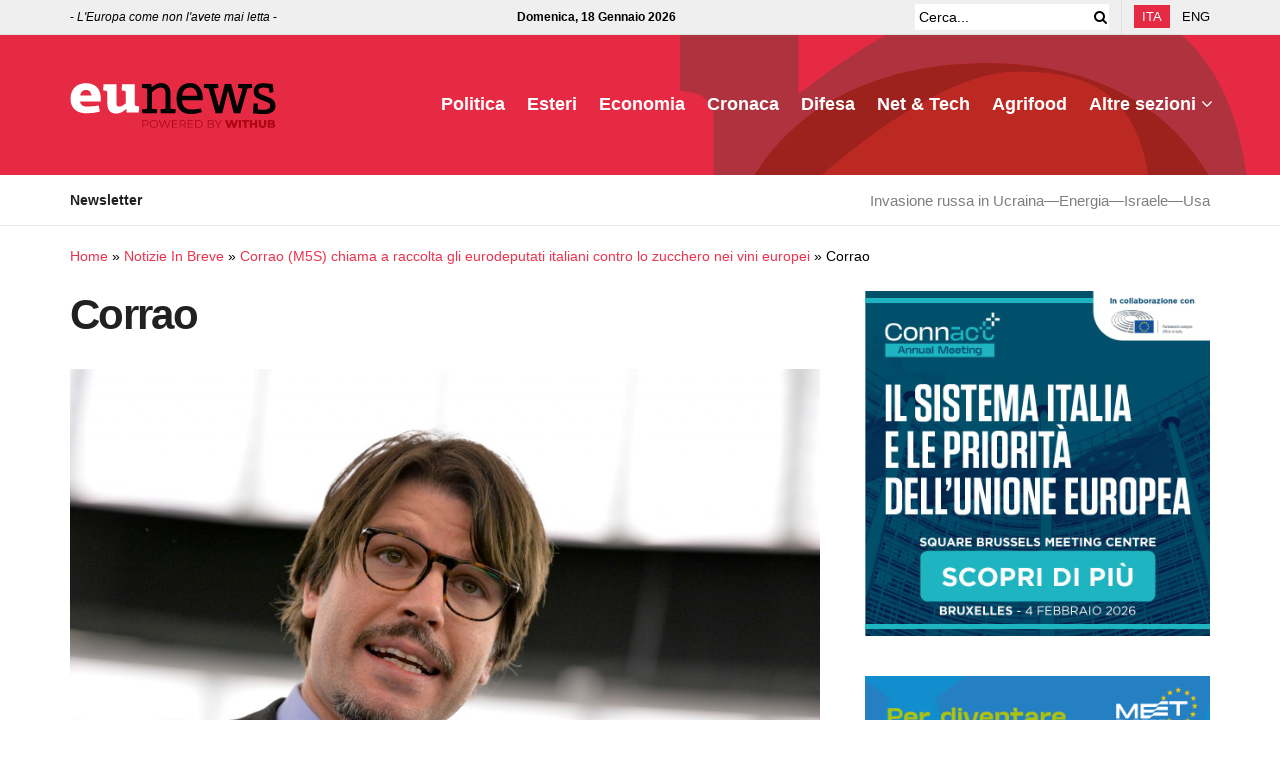

--- FILE ---
content_type: text/html; charset=UTF-8
request_url: https://www.eunews.it/2015/04/29/corrao-m5s-deputati-zuccherno-vini-europei/corrao/
body_size: 28393
content:
<!doctype html>
<!--[if lt IE 7]><html class="no-js lt-ie9 lt-ie8 lt-ie7" lang="it-IT" prefix="og: https://ogp.me/ns#"> <![endif]-->
<!--[if IE 7]><html class="no-js lt-ie9 lt-ie8" lang="it-IT" prefix="og: https://ogp.me/ns#"> <![endif]-->
<!--[if IE 8]><html class="no-js lt-ie9" lang="it-IT" prefix="og: https://ogp.me/ns#"> <![endif]-->
<!--[if IE 9]><html class="no-js lt-ie10" lang="it-IT" prefix="og: https://ogp.me/ns#"> <![endif]-->
<!--[if gt IE 8]><!--><html class="no-js" lang="it-IT" prefix="og: https://ogp.me/ns#"> <!--<![endif]--><head><script data-no-optimize="1">var litespeed_docref=sessionStorage.getItem("litespeed_docref");litespeed_docref&&(Object.defineProperty(document,"referrer",{get:function(){return litespeed_docref}}),sessionStorage.removeItem("litespeed_docref"));</script> <meta http-equiv="Content-Type" content="text/html; charset=UTF-8" /><meta name='viewport' content='width=device-width, initial-scale=1, user-scalable=yes' /><link rel="profile" href="http://gmpg.org/xfn/11" /><link rel="pingback" href="https://www.eunews.it/xmlrpc.php" /><style>.bd_toc_container .bd_toc_wrapper .bd_toc_content_list_item ul li a {
                    white-space: break-spaces !important;
                }</style><style>.bd_toc_container {
                transition: ease-in-out .5s !important;
            }
            .bd_toc_container {
                border-top-left-radius:     0px;
                border-top-right-radius:    0px;
                border-bottom-right-radius: 0px;
                border-bottom-left-radius:  0px;
            }
            .bd_toc_container {
                box-shadow: 0px
                            0px
                            0px
                            0px
            rgba(0, 0, 0, 0.03);
            }
            .bd_toc_container.scroll-to-fixed-fixed {
                margin: 0 !important;
            }
            .bd_toc_wrapper .bd_toc_header .bd_toc_switcher_hide_show_icon .bd_toc_arrow {
                border-color: #2c2f32            }
            .bd_toc_wrapper .bd_toc_header:hover .bd_toc_switcher_hide_show_icon .bd_toc_arrow {
                border-color: #2c2f32            }
            .bd_toc_header {
                border-top-left-radius:     10px;
                border-top-right-radius:    10px;
                border-bottom-right-radius: 10px;
                border-bottom-left-radius:  10px;
            }
            .bd_toc_wrapper .bd_toc_wrapper_item .bd_toc_content .bd_toc_content_list ul li a {
                border-top-left-radius:     10px;
                border-top-right-radius:    10px;
                border-bottom-right-radius: 10px;
                border-bottom-left-radius:  10px;
            }
            .bd_toc_container .bd_toc_wrapper .bd_toc_content.list-type-disc ul li a:before {
                background-color: #2c2f32;
                top: calc( 0px + 7px );
                left: calc( 0px - 12px );
            }</style><style>img:is([sizes="auto" i], [sizes^="auto," i]) { contain-intrinsic-size: 3000px 1500px }</style><link rel="alternate" hreflang="it" href="https://www.eunews.it/2015/04/29/corrao-m5s-deputati-zuccherno-vini-europei/corrao/" /><link rel="alternate" hreflang="en" href="https://www.eunews.it/en/corrao-3/" /><link rel="alternate" hreflang="x-default" href="https://www.eunews.it/2015/04/29/corrao-m5s-deputati-zuccherno-vini-europei/corrao/" /> <script data-cfasync="false" data-pagespeed-no-defer>var gtm4wp_datalayer_name = "dataLayer";
	var dataLayer = dataLayer || [];</script> <title>Corrao - Eunews</title><meta name="description" content="Ignazio Corrao"/><meta name="robots" content="follow, index, max-snippet:-1, max-video-preview:-1, max-image-preview:large"/><link rel="canonical" href="https://www.eunews.it/2015/04/29/corrao-m5s-deputati-zuccherno-vini-europei/corrao/" /><meta property="og:locale" content="it_IT" /><meta property="og:type" content="article" /><meta property="og:title" content="Corrao - Eunews" /><meta property="og:description" content="Ignazio Corrao" /><meta property="og:url" content="https://www.eunews.it/2015/04/29/corrao-m5s-deputati-zuccherno-vini-europei/corrao/" /><meta property="og:site_name" content="Eunews" /><meta property="article:author" content="https://www.facebook.com/valeria.amendola" /><meta property="og:image" content="https://www.eunews.it/wp-content/uploads/2015/04/Corrao.jpg" /><meta property="og:image:secure_url" content="https://www.eunews.it/wp-content/uploads/2015/04/Corrao.jpg" /><meta property="og:image:width" content="2000" /><meta property="og:image:height" content="1335" /><meta property="og:image:alt" content="Vino" /><meta property="og:image:type" content="image/jpeg" /><meta name="twitter:card" content="summary_large_image" /><meta name="twitter:title" content="Corrao - Eunews" /><meta name="twitter:description" content="Ignazio Corrao" /><meta name="twitter:creator" content="@eunewsit" /><meta name="twitter:image" content="https://www.eunews.it/wp-content/uploads/2015/04/Corrao.jpg" /> <script type="application/ld+json" class="rank-math-schema-pro">{"@context":"https://schema.org","@graph":[{"@type":"BreadcrumbList","@id":"https://www.eunews.it/2015/04/29/corrao-m5s-deputati-zuccherno-vini-europei/corrao/#breadcrumb","itemListElement":[{"@type":"ListItem","position":"1","item":{"@id":"https://www.eunews.it","name":"Home"}},{"@type":"ListItem","position":"2","item":{"@id":"https://www.eunews.it/notizie-in-breve/","name":"Notizie In Breve"}},{"@type":"ListItem","position":"3","item":{"@id":"https://www.eunews.it/2015/04/29/corrao-m5s-deputati-zuccherno-vini-europei/","name":"Corrao (M5S) chiama a raccolta gli eurodeputati italiani contro lo zucchero nei vini europei"}},{"@type":"ListItem","position":"4","item":{"@id":"https://www.eunews.it/2015/04/29/corrao-m5s-deputati-zuccherno-vini-europei/corrao/","name":"Corrao"}}]}]}</script> <link rel='dns-prefetch' href='//analytics.withub.it' /><link rel='dns-prefetch' href='//fonts.googleapis.com' /><link rel='preconnect' href='https://fonts.gstatic.com' /><link rel="alternate" type="application/rss+xml" title="Eunews &raquo; Feed" href="https://www.eunews.it/feed/" /><style id="litespeed-ccss">ul{box-sizing:border-box}.entry-content{counter-reset:footnotes}:root{--wp--preset--font-size--normal:16px;--wp--preset--font-size--huge:42px}:root{--wp--preset--aspect-ratio--square:1;--wp--preset--aspect-ratio--4-3:4/3;--wp--preset--aspect-ratio--3-4:3/4;--wp--preset--aspect-ratio--3-2:3/2;--wp--preset--aspect-ratio--2-3:2/3;--wp--preset--aspect-ratio--16-9:16/9;--wp--preset--aspect-ratio--9-16:9/16;--wp--preset--color--black:#000000;--wp--preset--color--cyan-bluish-gray:#abb8c3;--wp--preset--color--white:#ffffff;--wp--preset--color--pale-pink:#f78da7;--wp--preset--color--vivid-red:#cf2e2e;--wp--preset--color--luminous-vivid-orange:#ff6900;--wp--preset--color--luminous-vivid-amber:#fcb900;--wp--preset--color--light-green-cyan:#7bdcb5;--wp--preset--color--vivid-green-cyan:#00d084;--wp--preset--color--pale-cyan-blue:#8ed1fc;--wp--preset--color--vivid-cyan-blue:#0693e3;--wp--preset--color--vivid-purple:#9b51e0;--wp--preset--gradient--vivid-cyan-blue-to-vivid-purple:linear-gradient(135deg,rgba(6,147,227,1) 0%,rgb(155,81,224) 100%);--wp--preset--gradient--light-green-cyan-to-vivid-green-cyan:linear-gradient(135deg,rgb(122,220,180) 0%,rgb(0,208,130) 100%);--wp--preset--gradient--luminous-vivid-amber-to-luminous-vivid-orange:linear-gradient(135deg,rgba(252,185,0,1) 0%,rgba(255,105,0,1) 100%);--wp--preset--gradient--luminous-vivid-orange-to-vivid-red:linear-gradient(135deg,rgba(255,105,0,1) 0%,rgb(207,46,46) 100%);--wp--preset--gradient--very-light-gray-to-cyan-bluish-gray:linear-gradient(135deg,rgb(238,238,238) 0%,rgb(169,184,195) 100%);--wp--preset--gradient--cool-to-warm-spectrum:linear-gradient(135deg,rgb(74,234,220) 0%,rgb(151,120,209) 20%,rgb(207,42,186) 40%,rgb(238,44,130) 60%,rgb(251,105,98) 80%,rgb(254,248,76) 100%);--wp--preset--gradient--blush-light-purple:linear-gradient(135deg,rgb(255,206,236) 0%,rgb(152,150,240) 100%);--wp--preset--gradient--blush-bordeaux:linear-gradient(135deg,rgb(254,205,165) 0%,rgb(254,45,45) 50%,rgb(107,0,62) 100%);--wp--preset--gradient--luminous-dusk:linear-gradient(135deg,rgb(255,203,112) 0%,rgb(199,81,192) 50%,rgb(65,88,208) 100%);--wp--preset--gradient--pale-ocean:linear-gradient(135deg,rgb(255,245,203) 0%,rgb(182,227,212) 50%,rgb(51,167,181) 100%);--wp--preset--gradient--electric-grass:linear-gradient(135deg,rgb(202,248,128) 0%,rgb(113,206,126) 100%);--wp--preset--gradient--midnight:linear-gradient(135deg,rgb(2,3,129) 0%,rgb(40,116,252) 100%);--wp--preset--font-size--small:13px;--wp--preset--font-size--medium:20px;--wp--preset--font-size--large:36px;--wp--preset--font-size--x-large:42px;--wp--preset--spacing--20:0.44rem;--wp--preset--spacing--30:0.67rem;--wp--preset--spacing--40:1rem;--wp--preset--spacing--50:1.5rem;--wp--preset--spacing--60:2.25rem;--wp--preset--spacing--70:3.38rem;--wp--preset--spacing--80:5.06rem;--wp--preset--shadow--natural:6px 6px 9px rgba(0, 0, 0, 0.2);--wp--preset--shadow--deep:12px 12px 50px rgba(0, 0, 0, 0.4);--wp--preset--shadow--sharp:6px 6px 0px rgba(0, 0, 0, 0.2);--wp--preset--shadow--outlined:6px 6px 0px -3px rgba(255, 255, 255, 1), 6px 6px rgba(0, 0, 0, 1);--wp--preset--shadow--crisp:6px 6px 0px rgba(0, 0, 0, 1)}.fa{display:inline-block;font:normal normal normal 14px/1 FontAwesome;font-size:inherit;text-rendering:auto;-webkit-font-smoothing:antialiased;-moz-osx-font-smoothing:grayscale}.fa-search:before{content:""}.fa-clock-o:before{content:""}.fa-bars:before{content:""}.fa-angle-up:before{content:""}[class^=jegicon-]:before{font-family:jegicon!important;font-style:normal!important;font-variant:normal!important;font-weight:400!important;text-transform:none!important;speak:none;line-height:1;-webkit-font-smoothing:antialiased;-moz-osx-font-smoothing:grayscale}.jegicon-cross:before{content:"d"}.mfp-hide{display:none!important}button::-moz-focus-inner{border:0;padding:0}a,article,body,div,form,h1,h3,html,i,img,li,nav,p,span,ul{border:0;font-size:100%;font:inherit;margin:0;padding:0;vertical-align:baseline}article,nav{display:block}body{line-height:1}ul{list-style:none}body{background:#fff;color:#53585c;font-family:Helvetica Neue,Helvetica,Roboto,Arial,sans-serif;font-size:14px;line-height:1.6em;-webkit-font-smoothing:antialiased;-moz-osx-font-smoothing:grayscale;overflow-anchor:none}body,html{height:100%;margin:0}::-webkit-selection{background:#fde69a;color:#212121;text-shadow:none}a{color:#f70d28;text-decoration:none}img{vertical-align:middle}img{max-width:100%;-ms-interpolation-mode:bicubic;height:auto}button,input{font:inherit}[class*=jeg_] .fa{font-family:FontAwesome}.container:after,.jeg_postblock:after,.row:after{clear:both;content:"";display:table}h1,h3{color:#212121;text-rendering:optimizeLegibility}h1{font-size:2.25em;letter-spacing:-.02em;line-height:1.25;margin:.67em 0 .5em}h3{font-size:1.563em;line-height:1.4;margin:1em 0 .5em}i{font-style:italic}p{margin:0 0 1.75em;text-rendering:optimizeLegibility}@media (max-width:767px){.container{width:98%;width:calc(100% - 10px)}}@media (max-width:479px){.container{width:100%}}@media (min-width:768px){.container{max-width:750px}}@media (min-width:992px){.container{max-width:970px}}@media (min-width:1200px){.container{max-width:1170px}}.container{margin-left:auto;margin-right:auto;padding-left:15px;padding-right:15px}.row{margin-left:-15px;margin-right:-15px}.col-sm-4,.col-sm-8{min-height:1px;padding-left:15px;padding-right:15px;position:relative}@media (min-width:767px){.col-sm-4,.col-sm-8{float:left}.col-sm-8{width:66.66666667%}.col-sm-4{width:33.33333333%}}*,:after,:before{-webkit-box-sizing:border-box;-moz-box-sizing:border-box;box-sizing:border-box}.jeg_viewport{position:relative}.jeg_container{margin:0 auto;padding:0;width:auto}.jeg_content{background:#fff}.jeg_content{padding:30px 0 40px}.jeg_sidebar{padding-left:30px}.theiaStickySidebar{-webkit-backface-visibility:hidden}input:not([type=submit]){background:#fff;border:1px solid #e0e0e0;border-radius:0;box-shadow:none;display:inline-block;font-size:14px;font-weight:300;height:40px;margin:0;max-width:100%;outline:none;padding:7px 14px;width:100%}.btn{-webkit-appearance:none;background:#f70d28;border:none;border-radius:0;color:#fff;display:inline-block;font-size:13px;font-weight:700;height:40px;letter-spacing:1px;line-height:40px;outline:0;padding:0 20px;text-transform:uppercase}.jeg_header{position:relative}.jeg_header .container{height:100%}.jeg_nav_row{-webkit-align-items:center;-js-display:flex;display:-webkit-flex;display:-ms-flexbox;display:flex;-webkit-flex-flow:row nowrap;-ms-flex-flow:row nowrap;flex-flow:row nowrap;position:relative;-ms-flex-align:center;align-items:center;-webkit-justify-content:space-between;-ms-flex-pack:justify;height:100%;justify-content:space-between}.jeg_nav_grow{-webkit-box-flex:1;-ms-flex:1;flex:1}.jeg_nav_normal{-webkit-box-flex:0 0 auto;-ms-flex:0 0 auto;flex:0 0 auto}.item_wrap{-webkit-align-items:center;display:inline-block;display:-webkit-flex;display:-ms-flexbox;display:flex;-webkit-flex-flow:row wrap;-ms-flex-flow:row wrap;flex-flow:row wrap;width:100%;-ms-flex-align:center;align-items:center}.jeg_nav_left{margin-right:auto}.jeg_nav_right{margin-left:auto}.jeg_nav_center{margin:0 auto}.jeg_nav_alignleft{justify-content:flex-start}.jeg_nav_alignright{justify-content:flex-end}.jeg_nav_aligncenter{justify-content:center}.jeg_topbar{background:#f5f5f5;border-bottom:1px solid #e0e0e0;color:#757575;font-size:12px;position:relative;z-index:11;-webkit-font-smoothing:auto;-moz-osx-font-smoothing:auto}.jeg_topbar .jeg_nav_item{border-right:1px solid #e0e0e0;padding:0 12px}.jeg_topbar .jeg_nav_item:last-child{border-right-width:0}.jeg_topbar .jeg_nav_row{height:34px;line-height:34px}.jeg_midbar{background-color:#fff;border-bottom:0 solid #e8e8e8;height:140px;position:relative;z-index:10}.jeg_midbar .jeg_nav_item{padding:0 14px}.jeg_navbar{background:#fff;border-bottom:1px solid #e8e8e8;border-top:0 solid #e8e8e8;-webkit-box-sizing:content-box;box-sizing:content-box;line-height:50px;position:relative;z-index:9}.jeg_navbar:first-child{z-index:10}.jeg_navbar .jeg_nav_item{padding:0 14px}.jeg_nav_item:first-child{padding-left:0}.jeg_nav_item:last-child{padding-right:0}.jeg_navbar_dark:not(.jeg_navbar_boxed){background:#212121}.jeg_navbar_dark .jeg_menu>li>a,.jeg_navbar_dark .jeg_search_toggle{color:#fafafa}.jeg_navbar_dark .jeg_menu>li>ul{border-top:0}.jeg_featured{margin-bottom:30px}.jeg_logo{position:relative}.site-title{font-size:60px;letter-spacing:-.02em;line-height:1;margin:0;padding:0}.jeg_mobile_logo .site-title{font-size:34px}.site-title a{color:#212121;display:block}.jeg_navbar.jeg_navbar_dark .site-title a{color:#f5f5f5}.jeg_logo img{display:block;height:auto;image-rendering:optimizeQuality}.jeg_nav_left .jeg_logo{margin-right:7px}.jeg_nav_left .jeg_logo:last-child{margin-right:28px}.btn .fa{font-size:14px;margin-right:2px}.jeg_topbar .btn{font-size:11px;font-weight:500;height:26px;letter-spacing:.5px;line-height:26px;padding:0 10px}.jeg_navbar .btn{font-size:12px;font-weight:500;height:36px;line-height:36px;padding:0 16px}.jeg_navbar .jeg_nav_html{line-height:1.4em}.jeg_top_lang_switcher{float:left}.jeg_top_lang_switcher>li{float:left;padding-right:12px}.jeg_top_lang_switcher>li:last-child{padding-right:0}.jeg_top_lang_switcher a{color:#212121}.jeg_topbar .jeg_top_lang_switcher a{color:inherit}.jeg_top_lang_switcher>li img{margin:0 2px 2px 0}.jeg_mobile_lang_switcher .jeg_top_lang_switcher{float:none;font-size:13px}.jeg_mobile_lang_switcher .jeg_top_lang_switcher>li{display:inline-block;float:none;padding:0 15px 0 0}.jeg_search_wrapper{position:relative}.jeg_search_wrapper .jeg_search_form{display:block;line-height:normal;min-width:60%;position:relative}.jeg_search_toggle{color:#212121;display:block;text-align:center}.jeg_topbar .jeg_search_toggle{color:inherit;font-size:14px;min-width:13px}.jeg_navbar .jeg_search_toggle{font-size:16px;min-width:15px}.jeg_search_wrapper .jeg_search_input{height:40px;padding:.5em 30px .5em 14px;vertical-align:middle;width:100%}.jeg_search_wrapper .jeg_search_button{background:#fff0;border:0;bottom:0;color:#212121;font-size:14px;height:auto;line-height:normal;min-height:unset;outline:none;padding:0 10px;position:absolute;right:0;top:0}.jeg_navbar .jeg_search_wrapper .jeg_search_input{height:36px}.jeg_topbar .jeg_search_wrapper .jeg_search_form{display:block}.jeg_topbar .jeg_search_no_expand .jeg_search_input{background:#fff0;border:0;box-shadow:none;height:auto;line-height:34px;padding:0 20px 0 0!important}.jeg_topbar .jeg_search_no_expand .jeg_search_button{color:#757575;padding-right:0!important;width:auto}.jeg_search_no_expand .jeg_search_toggle{display:none}.jeg_search_no_expand.round .jeg_search_input{border-radius:33px;padding:.5em 15px}.jeg_search_no_expand.round .jeg_search_button{padding-right:12px}.jeg_search_popup_expand .jeg_search_form{background:#fff;border:1px solid #eee;-webkit-box-shadow:0 1px 4px rgb(0 0 0/.09);box-shadow:0 1px 4px rgb(0 0 0/.09);display:block;height:0;opacity:0;padding:0;position:absolute;right:-4px;text-align:center;top:100%;visibility:hidden;width:325px;z-index:12}.jeg_search_popup_expand .jeg_search_form:before{border-color:#fff0 #fff0 #fff;border-style:solid;border-width:0 8px 8px;content:"";position:absolute;right:16px;top:-8px;z-index:98}.jeg_search_popup_expand .jeg_search_form:after{border-color:#fff0 #fff0 #eaeaea;border-style:solid;border-width:0 9px 9px;content:"";position:absolute;right:15px;top:-9px;z-index:97}.jeg_search_popup_expand .jeg_search_input{-webkit-box-shadow:inset 0 0 15px 0 rgb(0 0 0/.08);box-shadow:inset 0 0 15px 0 rgb(0 0 0/.08);width:100%}.jeg_search_popup_expand .jeg_search_button{bottom:0;color:#888;position:absolute;right:20px;top:0}.jeg_navbar:not(.jeg_navbar_boxed):not(.jeg_navbar_menuborder) .jeg_search_popup_expand:last-child .jeg_search_form,.jeg_navbar:not(.jeg_navbar_boxed):not(.jeg_navbar_menuborder) .jeg_search_popup_expand:last-child .jeg_search_result{right:-17px}.jeg_search_hide{display:none}.jeg_search_result{background:#fff;border:1px solid #eee;-webkit-box-shadow:0 1px 4px rgb(0 0 0/.09);box-shadow:0 1px 4px rgb(0 0 0/.09);height:0;line-height:1;opacity:0;padding:0;position:absolute;right:-4px;top:100%;visibility:hidden;width:325px;z-index:9}.jeg_header .jeg_search_result{z-index:10}.jeg_search_no_expand .jeg_search_result{height:auto;margin-top:0;min-width:100%;opacity:1;right:0;visibility:visible}.jeg_search_result.with_result .search-all-button{overflow:hidden}.jeg_search_result .search-link{border-top:1px solid #eee;display:none;font-size:12px;padding:12px 15px;text-align:center}.jeg_search_result .search-link .fa{margin-right:5px}.jeg_search_result.with_result .search-all-button{display:block}.jeg_popup{background:#fff;margin:20px auto;max-width:380px;padding:35px;position:relative;width:auto}.jeg_menu>li{float:left;padding-right:1.2em;position:relative;text-align:left}.jeg_menu>li:last-child{padding-right:0}.jeg_navbar .jeg_menu:not(.jeg_main_menu)>li>a{color:#212121;font-weight:bolder;line-height:50px}.jeg_navbar.jeg_navbar_dark .jeg_menu>li>a{color:#f5f5f5}.jeg_menu li li{line-height:20px;position:relative}.jeg_menu li>ul{background:#fff;-webkit-box-shadow:0 0 2px rgb(0 0 0/.1),0 20px 40px rgb(0 0 0/.18);box-shadow:0 0 2px rgb(0 0 0/.1),0 20px 40px rgb(0 0 0/.18);display:none;left:0;min-width:15em;position:absolute;text-align:left;top:100%;white-space:nowrap;z-index:11}.jeg_menu li>ul li a{border-bottom:1px solid #eee;color:#7b7b7b;font-size:13px;padding:8px 16px}.jeg_menu li>ul>li:last-child>a{border-bottom:0}.jeg_menu a{display:block}.jeg_menu a{position:relative}.jeg_main_menu>li{float:left;list-style:none;margin:0;padding:0}.jeg_main_menu>li>a{color:#212121;display:block;font-size:1em;font-weight:700;line-height:50px;margin:0;padding:0 16px;position:relative;text-transform:uppercase;white-space:nowrap}.jeg_menu_style_1>li{line-height:50px;padding-right:22px}.jeg_menu_style_1>li:last-child{padding-right:0}.jeg_menu_style_1>li>a{display:inline-block;line-height:normal;margin:0;padding:6px 0}.jeg_menu_style_1>li>a:before{background:#f70d28;bottom:0;content:"";height:2px;opacity:0;position:absolute;width:0}.jeg_navbar_mobile_wrapper,.jeg_navbar_mobile_wrapper .sticky_blankspace{display:none}.jeg_stickybar{left:auto;margin:0 auto;opacity:0;position:fixed;top:0;visibility:hidden;width:100%;z-index:9997}.jeg_stickybar[data-mode=fixed]{-webkit-transform:translate3d(0,-130%,0);transform:translate3d(0,-130%,0)}.jeg_stickybar .jeg_logo img{max-height:36px;width:auto}.jeg_topbar{border-top-style:solid}.module-preloader{bottom:0;height:16px;left:0;margin:auto;position:absolute;right:0;top:0;width:16px}.jeg_preloader span{-webkit-animation:jeg_preloader_bounce 1.4s ease-in-out infinite both;animation:jeg_preloader_bounce 1.4s ease-in-out infinite both;background-color:#999;border-radius:100%;height:16px;position:absolute;top:0;width:16px}.jeg_preloader span:first-of-type{-webkit-animation-delay:-.32s;animation-delay:-.32s;left:-22px}.jeg_preloader span:nth-of-type(2){-webkit-animation-delay:-.16s;animation-delay:-.16s}.jeg_preloader span:last-of-type{left:22px}@-webkit-keyframes jeg_preloader_bounce{0%,80%,to{opacity:0;-webkit-transform:scale(0)}40%{opacity:1;-webkit-transform:scale(1)}}@keyframes jeg_preloader_bounce{0%,80%,to{opacity:0;-webkit-transform:scale(0);transform:scale(0)}40%{opacity:1;-webkit-transform:scale(1);transform:scale(1)}}.jeg_navbar_mobile{background:#fff;box-shadow:0 2px 6px rgb(0 0 0/.1);display:none;position:relative;top:0;transform:translateZ(0)}.jeg_navbar_mobile .container{height:100%;width:100%}.jeg_mobile_bottombar{border-style:solid;height:60px;line-height:60px}.jeg_mobile_bottombar .jeg_nav_item{padding:0 10px}.jeg_navbar_mobile .jeg_nav_left .jeg_nav_item:first-child{padding-left:0}.jeg_navbar_mobile .jeg_nav_right .jeg_nav_item:last-child{padding-right:0}.jeg_mobile_bottombar.dark{background:#000;color:#212121}.jeg_mobile_bottombar.dark a{color:#212121}.jeg_mobile_bottombar.dark .jeg_search_toggle,.jeg_mobile_bottombar.dark .toggle_btn{color:#fff}.jeg_navbar_mobile .jeg_search_toggle,.jeg_navbar_mobile .toggle_btn{color:#212121;display:block;font-size:22px}.jeg_mobile_logo a{display:block}.jeg_mobile_logo img{display:block;max-height:40px;width:auto}.jeg_navbar_mobile .jeg_search_wrapper{position:static}.jeg_navbar_mobile .jeg_search_popup_expand{float:none}.jeg_navbar_mobile .jeg_search_popup_expand .jeg_search_form:after,.jeg_navbar_mobile .jeg_search_popup_expand .jeg_search_form:before{display:none!important}.jeg_navbar_mobile .jeg_search_popup_expand .jeg_search_form{border-left:0;border-right:0;left:-15px!important;padding:20px;right:-15px!important;-webkit-transform:none;transform:none;width:auto}.jeg_navbar_mobile .jeg_search_popup_expand .jeg_search_result{border:0;left:-15px!important;margin-top:84px;right:-15px!important;width:auto}.jeg_navbar_mobile .jeg_search_form .jeg_search_button{font-size:18px}.jeg_navbar_mobile .jeg_search_wrapper .jeg_search_input{font-size:18px;height:42px;padding:.5em 40px .5em 15px}.jeg_mobile_wrapper .jeg_search_no_expand .jeg_search_input{box-shadow:inset 0 2px 2px rgb(0 0 0/.05)}.jeg_mobile_wrapper .jeg_search_result{border-left:0;border-right:0;right:0;width:100%}.jeg_bg_overlay{background:#000;background:-webkit-linear-gradient(180deg,#000,#434343);background:linear-gradient(180deg,#000,#434343);bottom:0;content:"";display:block;opacity:0;position:fixed;top:0;visibility:hidden;width:100%;z-index:9998}.jeg_mobile_wrapper{background:#fff;display:block;height:100%;left:0;opacity:0;overflow-x:hidden;overflow-y:auto;position:fixed;top:0;-webkit-transform:translate3d(-100%,0,0);transform:translate3d(-100%,0,0);width:320px;z-index:9999}.jeg_menu_close{color:#fff;font-size:16px;opacity:0;padding:0;position:fixed;right:15px;top:15px;-webkit-transform:rotate(-90deg);transform:rotate(-90deg);visibility:hidden;z-index:9999}@media only screen and (min-width:1023px){.jeg_menu_close{font-size:20px;padding:20px}}.jeg_mobile_wrapper .nav_wrap{display:flex;flex-direction:column;min-height:100%;position:relative}.jeg_mobile_wrapper .nav_wrap:before{bottom:0;content:"";left:0;min-height:100%;position:absolute;right:0;top:0;z-index:-1}.jeg_mobile_wrapper .item_main{flex:1}.jeg_aside_item{border-bottom:1px solid #eee;display:block;padding:20px}.jeg_aside_item:last-child{border-bottom:0}.jeg_aside_item:after{clear:both;content:"";display:table}.jeg_navbar_mobile_wrapper{position:relative;z-index:9}.jeg_mobile_menu li a{color:#212121;display:block;font-size:18px;font-weight:700;line-height:1.444em;margin-bottom:15px;position:relative}.jeg_mobile_menu ul{padding-bottom:10px}.jeg_mobile_menu ul li a{border-bottom:1px solid #eee;color:#757575;font-size:15px;font-weight:400;margin-bottom:12px;padding-bottom:5px}.dark .jeg_search_result.with_result .search-all-button{border-color:hsl(0 0% 100%/.15)}.module-overlay{background:hsl(0 0% 100%/.9);display:none;height:100%;left:0;position:absolute;top:0;width:100%;z-index:5}.module-preloader{bottom:0;height:16px;left:0;margin:auto;position:absolute;right:0;top:0;width:16px}.jeg_pl_md_2{margin-bottom:30px;overflow:hidden}.jeg_pl_md_2 .jeg_thumb{width:260px}.jeg_pl_md_2 .jeg_thumb{float:left;margin-right:30px}.jeg_pl_md_2 .jeg_postblock_content{overflow:hidden}.jeg_pl_md_2 .jeg_post_title{font-size:22px;font-weight:700;line-height:1.4em;margin:0 0 5px}.jeg_postblock{margin-bottom:20px;position:relative}.jeg_post_title{letter-spacing:-.02em}.jeg_post_title a{color:#212121}.jeg_post_excerpt{font-size:14px;line-height:1.6;margin-top:1em}.jeg_post_excerpt p{margin-bottom:1em}.jeg_post_excerpt p:last-of-type{margin-bottom:0}.jeg_post_meta{color:#a0a0a0;font-size:11px;text-transform:uppercase}.jeg_post_meta a{color:inherit;font-weight:700}.jeg_meta_date a{font-weight:400}.jeg_meta_author a{color:#f70d28}.jeg_post_meta .fa{color:#2e9fff}.jeg_post_meta>div{display:inline-block}.jeg_post_meta>div:not(:last-of-type){margin-right:1em}.jeg_thumb,.thumbnail-container{overflow:hidden;position:relative;z-index:0}.thumbnail-container{background:#f7f7f7;background-position:50%;background-size:cover;display:block;height:0}.thumbnail-container>img{bottom:0;color:#a0a0a0;left:0;min-height:100%;position:absolute;top:0;width:100%;z-index:-1}.size-715{padding-bottom:71.5%}.thumbnail-container:after{background:#f7f7f7 url(/wp-content/themes/jnews/assets/dist/image/preloader.gif);background-position:50%;background-size:cover;bottom:0;content:"";height:100%;left:0;opacity:1;position:absolute;right:0;top:0;z-index:-2}.navigation_overlay{display:none;height:48px;position:relative}.jeg_postblock_3{margin-bottom:10px}.jeg_ad{text-align:center}.jnews_header_bottom_ads,.jnews_header_top_ads{background:#f5f5f5;position:relative;z-index:8}.widget{margin-bottom:40px}.jeg_breadcrumbs{margin-bottom:20px}.jeg_singlepage .jeg_breadcrumbs{margin:-10px auto 20px}.jeg_footer p{margin-bottom:1em}.jscroll-to-top{-webkit-backface-visibility:hidden;bottom:30px;opacity:0;position:fixed;right:30px;-webkit-transform:translate3d(0,30px,0);-ms-transform:translate3d(0,30px,0);transform:translate3d(0,30px,0);visibility:hidden;z-index:11}.jscroll-to-top>a{background:hsl(0 0% 71%/.15);border:1px solid rgb(0 0 0/.11);border-radius:5px;-webkit-box-shadow:inset 0 0 0 1px hsl(0 0% 100%/.1),0 2px 6px rgb(0 0 0/.1);box-shadow:inset 0 0 0 1px hsl(0 0% 100%/.1),0 2px 6px rgb(0 0 0/.1);color:#a0a0a0;display:block;font-size:30px;height:46px;line-height:44px;opacity:.8;text-align:center;width:46px}@media only screen and (max-width:1024px){.jscroll-to-top{bottom:50px}}.jeg_footer_custom .jeg_vc_content>p{display:none}.preloader_type .jeg_preloader{display:none}.preloader_type{height:100%;position:relative;width:100%}.preloader_type.preloader_dot .jeg_preloader.dot{display:block}.jnews_preloader_circle_outer{margin-top:-30px;position:absolute;top:50%;width:100%}.jnews_preloader_circle_inner{-webkit-animation:spincircle .9s linear infinite;animation:spincircle .9s linear infinite;border:.4em solid rgb(0 0 0/.2);border-left-color:rgb(0 0 0/.6);font-size:15px;margin:0 auto;position:relative;text-indent:-9999em;-webkit-transform:translateZ(0);-ms-transform:translateZ(0);transform:translateZ(0)}.jnews_preloader_circle_inner,.jnews_preloader_circle_inner:after{border-radius:50%;height:60px;width:60px}@-webkit-keyframes spincircle{0%{-webkit-transform:rotate(0deg);transform:rotate(0deg)}to{-webkit-transform:rotate(1turn);transform:rotate(1turn)}}@keyframes spincircle{0%{-webkit-transform:rotate(0deg);transform:rotate(0deg)}to{-webkit-transform:rotate(1turn);transform:rotate(1turn)}}.jeg_square{animation:jeg_square 2s ease infinite;border:4px solid #555;display:inline-block;height:30px;position:relative;top:50%;width:30px}.jeg_square_inner{animation:jeg_square_inner 2s ease-in infinite;background-color:#555;display:inline-block;vertical-align:top;width:100%}@-webkit-keyframes jeg_square{0%{-webkit-transform:rotate(0deg);transform:rotate(0deg)}25%{-webkit-transform:rotate(180deg);transform:rotate(180deg)}50%{-webkit-transform:rotate(180deg);transform:rotate(180deg)}75%{-webkit-transform:rotate(1turn);transform:rotate(1turn)}to{-webkit-transform:rotate(1turn);transform:rotate(1turn)}}@keyframes jeg_square{0%{-webkit-transform:rotate(0deg);transform:rotate(0deg)}25%{-webkit-transform:rotate(180deg);transform:rotate(180deg)}50%{-webkit-transform:rotate(180deg);transform:rotate(180deg)}75%{-webkit-transform:rotate(1turn);transform:rotate(1turn)}to{-webkit-transform:rotate(1turn);transform:rotate(1turn)}}@-webkit-keyframes jeg_square_inner{0%{height:0}25%{height:0}50%{height:100%}75%{height:100%}to{height:0}}@keyframes jeg_square_inner{0%{height:0}25%{height:0}50%{height:100%}75%{height:100%}to{height:0}}.jeg_menu.jeg_main_menu>.menu-item-has-children>a:after{content:"";display:inline-block;font:normal normal normal 12px/1 FontAwesome;font-size:inherit;margin-left:5px;margin-right:-3px;text-rendering:auto;-webkit-font-smoothing:antialiased;-moz-osx-font-smoothing:grayscale}.entry-header .jeg_post_title{color:#212121;font-size:3em;font-weight:700;letter-spacing:-.04em;line-height:1.15;margin:0 0 .4em}.entry-header{margin:0 0 30px}.entry-content{margin-bottom:30px;position:relative}.entry-content:after{clear:both;content:"";display:block}@media only screen and (max-width:1024px){.entry-header .jeg_post_title{font-size:2.4em}}@media only screen and (max-width:768px){.entry-header .jeg_post_title{font-size:2.4em!important;line-height:1.15!important}.entry-header,.jeg_featured{margin-bottom:20px}}@media only screen and (max-width:767px){.entry-header .jeg_post_title{font-size:32px!important}}@media only screen and (max-width:480px){.entry-header,.jeg_featured{margin-bottom:15px}}.jeg_block_container{display:block;height:100%;overflow:hidden;position:relative;z-index:1}@media only screen and (max-width:1024px){.jeg_header{display:none}.jeg_navbar_mobile,.jeg_navbar_mobile_wrapper{display:block}.jeg_navbar_mobile_wrapper{display:block}.jeg_sidebar{padding:0 15px!important}}@media only screen and (max-width:768px){.jeg_singlepage .jeg_breadcrumbs{margin:0 auto 15px}}@media only screen and (max-width:767px){.jeg_content{padding:20px 0 30px}.jeg_breadcrumbs,.jeg_postblock{margin-bottom:10px}.jeg_sidebar .widget{margin-bottom:30px}.jeg_singlepage .jeg_breadcrumbs{margin-bottom:.5em}}@media only screen and (max-width:480px){.jeg_postblock{margin-bottom:20px}}@media only screen and (max-width:320px){.jeg_mobile_wrapper{width:275px}.jeg_mobile_menu li a{font-size:16px;margin-bottom:12px}.jeg_navbar_mobile .jeg_search_wrapper .jeg_search_input{font-size:16px;height:38px;padding:.5em 35px .5em 12px}.jeg_navbar_mobile .jeg_search_popup_expand .jeg_search_result{margin-top:80px}.jeg_navbar_mobile .jeg_search_form .jeg_search_button{font-size:16px}}@media only screen and (min-width:768px){.jeg_postblock_3.jeg_col_1o3 .jeg_pl_md_2 .jeg_thumb{margin-bottom:5px;margin-right:15px;width:120px}.jeg_postblock_3.jeg_col_1o3 .jeg_pl_md_2 .jeg_post_title{font-size:14px}.jeg_postblock_3.jeg_col_1o3 .jeg_pl_md_2 .jeg_postblock_content{overflow:visible}.jeg_postblock_3.jeg_col_1o3 .jeg_pl_md_2 .jeg_meta_author{display:none}}@media only screen and (max-width:1024px){.jeg_pl_md_2 .jeg_post_title{font-size:16px}.jeg_pl_md_2 .jeg_thumb{width:200px}}@media only screen and (min-width:768px) and (max-width:1023px){.jeg_post_meta{font-size:10px}.jeg_post_excerpt{font-size:12px}.jeg_pl_md_2 .jeg_post_title{font-size:14px}.jeg_postblock_3.jeg_col_1o3 .jeg_pl_md_2 .jeg_thumb{margin-right:10px;width:80px}.jeg_postblock_3.jeg_col_1o3 .jeg_pl_md_2 .jeg_post_meta{clear:both;padding-top:5px}}@media only screen and (max-width:480px){.jeg_post_meta{font-size:10px;text-rendering:auto}.jeg_post_excerpt{margin-top:5px}.jeg_pl_md_2{margin-bottom:15px}.jeg_pl_md_2 .jeg_post_title{font-size:15px;font-weight:400}.jeg_pl_md_2 .jeg_thumb{width:100px}.jeg_pl_md_2 .jeg_thumb{margin-right:10px}.jeg_postblock_3 .jeg_post_excerpt{display:none}}@media only screen and (max-width:320px){.jeg_pl_md_2 .jeg_post_title{font-size:1em}.jeg_pl_md_2 .jeg_thumb{width:80px}.jeg_pl_md_2 .jeg_meta_author{display:none}}body{--j-accent-color:#ee334f}a,.jeg_meta_author a{color:#ee334f}.jeg_menu_style_1>li>a:before,.btn{background-color:#ee334f}.jeg_topbar{background:#efefef}.jeg_topbar{color:#000}.jeg_midbar{background-color:#e62a44}.jeg_midbar{background-image:url(https://www.eunews.it/wp-content/uploads/2023/11/en.svg);background-repeat:no-repeat;background-position:right top;background-size:initial}.jeg_header_sticky .jeg_navbar_wrapper:not(.jeg_navbar_boxed){background:#e62a44}.jeg_mobile_midbar,.jeg_mobile_midbar.dark{background:#e62a44}.jeg_top_date{color:#000}.jeg_lang_switcher,.jeg_lang_switcher span{color:#000}.jeg_header .jeg_search_no_expand .jeg_search_form .jeg_search_input{background-color:#fff}.jeg_header .jeg_search_no_expand .jeg_search_form button.jeg_search_button{color:#000}.jeg_header .jeg_search_wrapper.jeg_search_no_expand .jeg_search_form .jeg_search_input{color:#000}.jeg_header .jeg_search_no_expand .jeg_search_form .jeg_search_input::-webkit-input-placeholder{color:#000}.jeg_header .jeg_search_no_expand .jeg_search_form .jeg_search_input:-moz-placeholder{color:#000}.jeg_header .jeg_search_no_expand .jeg_search_form .jeg_search_input::-moz-placeholder{color:#000}.jeg_header .jeg_search_no_expand .jeg_search_form .jeg_search_input:-ms-input-placeholder{color:#000}.jeg_header .jeg_menu.jeg_main_menu>li>a{color:#fff}.jeg_menu_style_1>li>a:before{background:#ddd}body,input,.btn{font-family:Roboto,Helvetica,Arial,sans-serif;line-height:20px;color:#000}.jeg_header,.jeg_mobile_wrapper{font-family:Montserrat,Helvetica,Arial,sans-serif}.jeg_main_menu>li>a{font-family:Montserrat,Helvetica,Arial,sans-serif;font-weight:600;font-style:normal;font-size:18px}.jeg_post_title,.entry-header .jeg_post_title{font-family:Montserrat,Helvetica,Arial,sans-serif}.jeg_post_excerpt p{font-family:Roboto,Helvetica,Arial,sans-serif}:root{--eunews:#E62A44;--grey:#f2f2f2;--family-montserrat:Montserrat,Helvetica,Arial,sans-serif}.jeg_top_lang_switcher>li img+span{font-size:13px}:root[lang="en-US"] .jeg_top_lang_switcher>li img[title="ENG"]+span{color:#fff;background-color:var(--eunews);padding:.25rem .5rem}.thumbnail-container img{object-fit:cover;width:100%;height:100%;position:absolute}.jeg_top_lang_switcher>li img{display:none}.jeg_topbar .jeg_top_date{font-weight:700;text-transform:capitalize}.jeg_search_no_expand.round .jeg_search_input{border-radius:0;margin:.25rem 0;line-height:26px;padding-left:0.25rem!important}.jeg_post_excerpt,.jeg_post_excerpt p{display:inline}.jeg_post_meta .fa{display:none}.jeg_viewport{overflow-x:hidden}.jeg_thumb,.jeg_block_container{overflow:visible}.jeg_midbar{background-size:calc(1170px*.7);background-position:calc(100% - ((100vw - 1170px)/2)) -30px}.jeg_main_menu>li>a{text-transform:none}.jeg_logo img{height:45px}.hot-topics ul{display:flex;gap:.5rem}.hot-topics ul li a{font-family:var(--family-montserrat);font-weight:400;font-size:15px;color:rgb(0 0 0/.5);display:flex;gap:.5rem}.jeg_meta_author a:first-of-type{margin-right:.75rem}.social.twitter{text-transform:none;display:inline-flex;gap:.25rem;margin-right:1rem;color:#000}.social.twitter::before{content:"";background:url(data:image/svg+xml;utf8,<svg\ viewBox=\"0\ 0\ 1200\ 1227\"\ xmlns=\"http://www.w3.org/2000/svg\"\ aria-hidden=\"true\"\ role=\"none\"\ class=\"u01b__icon-home\"><path\ d=\"M714.163\ 519.284L1160.89\ 0H1055.03L667.137\ 450.887L357.328\ 0H0L468.492\ 681.821L0\ 1226.37H105.866L515.491\ 750.218L842.672\ 1226.37H1200L714.137\ 519.284H714.163ZM569.165\ 687.828L521.697\ 619.934L144.011\ 79.6944H306.615L611.412\ 515.685L658.88\ 583.579L1055.08\ 1150.3H892.476L569.165\ 687.854V687.828Z\"></path></svg>);flex:0 0 13px;height:13px;background-size:contain;background-repeat:no-repeat;background-position:center;position:relative;top:3px}.jeg_footer p{color:#fff}</style><link rel="preload" data-asynced="1" data-optimized="2" as="style" onload="this.onload=null;this.rel='stylesheet'" href="https://www.eunews.it/wp-content/litespeed/css/bcc1bf1e185d0dd2e82e5f2f34447e3e.css?ver=d09dc" /><script type="litespeed/javascript">!function(a){"use strict";var b=function(b,c,d){function e(a){return h.body?a():void setTimeout(function(){e(a)})}function f(){i.addEventListener&&i.removeEventListener("load",f),i.media=d||"all"}var g,h=a.document,i=h.createElement("link");if(c)g=c;else{var j=(h.body||h.getElementsByTagName("head")[0]).childNodes;g=j[j.length-1]}var k=h.styleSheets;i.rel="stylesheet",i.href=b,i.media="only x",e(function(){g.parentNode.insertBefore(i,c?g:g.nextSibling)});var l=function(a){for(var b=i.href,c=k.length;c--;)if(k[c].href===b)return a();setTimeout(function(){l(a)})};return i.addEventListener&&i.addEventListener("load",f),i.onloadcssdefined=l,l(f),i};"undefined"!=typeof exports?exports.loadCSS=b:a.loadCSS=b}("undefined"!=typeof global?global:this);!function(a){if(a.loadCSS){var b=loadCSS.relpreload={};if(b.support=function(){try{return a.document.createElement("link").relList.supports("preload")}catch(b){return!1}},b.poly=function(){for(var b=a.document.getElementsByTagName("link"),c=0;c<b.length;c++){var d=b[c];"preload"===d.rel&&"style"===d.getAttribute("as")&&(a.loadCSS(d.href,d,d.getAttribute("media")),d.rel=null)}},!b.support()){b.poly();var c=a.setInterval(b.poly,300);a.addEventListener&&a.addEventListener("load",function(){b.poly(),a.clearInterval(c)}),a.attachEvent&&a.attachEvent("onload",function(){a.clearInterval(c)})}}}(this);</script> <style id='classic-theme-styles-inline-css' type='text/css'>/*! This file is auto-generated */
.wp-block-button__link{color:#fff;background-color:#32373c;border-radius:9999px;box-shadow:none;text-decoration:none;padding:calc(.667em + 2px) calc(1.333em + 2px);font-size:1.125em}.wp-block-file__button{background:#32373c;color:#fff;text-decoration:none}</style><style id='safe-svg-svg-icon-style-inline-css' type='text/css'>.safe-svg-cover{text-align:center}.safe-svg-cover .safe-svg-inside{display:inline-block;max-width:100%}.safe-svg-cover svg{fill:currentColor;height:100%;max-height:100%;max-width:100%;width:100%}</style><style id='boomdevs-toc-style-inline-css' type='text/css'>/*!********************************************************************************************************************************************************************************************************************************************************************!*\
  !*** css ./node_modules/css-loader/dist/cjs.js??ruleSet[1].rules[3].use[1]!./node_modules/postcss-loader/dist/cjs.js??ruleSet[1].rules[3].use[2]!./node_modules/sass-loader/dist/cjs.js??ruleSet[1].rules[3].use[3]!./includes/block-editor/assets/scss/edit.scss ***!
  \********************************************************************************************************************************************************************************************************************************************************************/
.is-root-container .is-selected.wp-block-boomdevs-toc:focus {
  outline: none;
}

.wp-block-boomdevs-toc .bd_toc_block_wrapper {
  background-color: #EFF7FF;
  border: 1px solid #D4ECFF;
  border-radius: 10px;
  padding: 15px;
  font-family: inherit;
  display: flex;
  align-items: center;
}
.wp-block-boomdevs-toc .bd_toc_block_wrapper img {
  width: 60px;
  margin-right: 20px;
}
.wp-block-boomdevs-toc .bd_toc_block_wrapper h2 {
  font-size: 20px !important;
  margin: 0;
}

/*# sourceMappingURL=index.css.map*/</style><style id='global-styles-inline-css' type='text/css'>:root{--wp--preset--aspect-ratio--square: 1;--wp--preset--aspect-ratio--4-3: 4/3;--wp--preset--aspect-ratio--3-4: 3/4;--wp--preset--aspect-ratio--3-2: 3/2;--wp--preset--aspect-ratio--2-3: 2/3;--wp--preset--aspect-ratio--16-9: 16/9;--wp--preset--aspect-ratio--9-16: 9/16;--wp--preset--color--black: #000000;--wp--preset--color--cyan-bluish-gray: #abb8c3;--wp--preset--color--white: #ffffff;--wp--preset--color--pale-pink: #f78da7;--wp--preset--color--vivid-red: #cf2e2e;--wp--preset--color--luminous-vivid-orange: #ff6900;--wp--preset--color--luminous-vivid-amber: #fcb900;--wp--preset--color--light-green-cyan: #7bdcb5;--wp--preset--color--vivid-green-cyan: #00d084;--wp--preset--color--pale-cyan-blue: #8ed1fc;--wp--preset--color--vivid-cyan-blue: #0693e3;--wp--preset--color--vivid-purple: #9b51e0;--wp--preset--gradient--vivid-cyan-blue-to-vivid-purple: linear-gradient(135deg,rgba(6,147,227,1) 0%,rgb(155,81,224) 100%);--wp--preset--gradient--light-green-cyan-to-vivid-green-cyan: linear-gradient(135deg,rgb(122,220,180) 0%,rgb(0,208,130) 100%);--wp--preset--gradient--luminous-vivid-amber-to-luminous-vivid-orange: linear-gradient(135deg,rgba(252,185,0,1) 0%,rgba(255,105,0,1) 100%);--wp--preset--gradient--luminous-vivid-orange-to-vivid-red: linear-gradient(135deg,rgba(255,105,0,1) 0%,rgb(207,46,46) 100%);--wp--preset--gradient--very-light-gray-to-cyan-bluish-gray: linear-gradient(135deg,rgb(238,238,238) 0%,rgb(169,184,195) 100%);--wp--preset--gradient--cool-to-warm-spectrum: linear-gradient(135deg,rgb(74,234,220) 0%,rgb(151,120,209) 20%,rgb(207,42,186) 40%,rgb(238,44,130) 60%,rgb(251,105,98) 80%,rgb(254,248,76) 100%);--wp--preset--gradient--blush-light-purple: linear-gradient(135deg,rgb(255,206,236) 0%,rgb(152,150,240) 100%);--wp--preset--gradient--blush-bordeaux: linear-gradient(135deg,rgb(254,205,165) 0%,rgb(254,45,45) 50%,rgb(107,0,62) 100%);--wp--preset--gradient--luminous-dusk: linear-gradient(135deg,rgb(255,203,112) 0%,rgb(199,81,192) 50%,rgb(65,88,208) 100%);--wp--preset--gradient--pale-ocean: linear-gradient(135deg,rgb(255,245,203) 0%,rgb(182,227,212) 50%,rgb(51,167,181) 100%);--wp--preset--gradient--electric-grass: linear-gradient(135deg,rgb(202,248,128) 0%,rgb(113,206,126) 100%);--wp--preset--gradient--midnight: linear-gradient(135deg,rgb(2,3,129) 0%,rgb(40,116,252) 100%);--wp--preset--font-size--small: 13px;--wp--preset--font-size--medium: 20px;--wp--preset--font-size--large: 36px;--wp--preset--font-size--x-large: 42px;--wp--preset--spacing--20: 0.44rem;--wp--preset--spacing--30: 0.67rem;--wp--preset--spacing--40: 1rem;--wp--preset--spacing--50: 1.5rem;--wp--preset--spacing--60: 2.25rem;--wp--preset--spacing--70: 3.38rem;--wp--preset--spacing--80: 5.06rem;--wp--preset--shadow--natural: 6px 6px 9px rgba(0, 0, 0, 0.2);--wp--preset--shadow--deep: 12px 12px 50px rgba(0, 0, 0, 0.4);--wp--preset--shadow--sharp: 6px 6px 0px rgba(0, 0, 0, 0.2);--wp--preset--shadow--outlined: 6px 6px 0px -3px rgba(255, 255, 255, 1), 6px 6px rgba(0, 0, 0, 1);--wp--preset--shadow--crisp: 6px 6px 0px rgba(0, 0, 0, 1);}:where(.is-layout-flex){gap: 0.5em;}:where(.is-layout-grid){gap: 0.5em;}body .is-layout-flex{display: flex;}.is-layout-flex{flex-wrap: wrap;align-items: center;}.is-layout-flex > :is(*, div){margin: 0;}body .is-layout-grid{display: grid;}.is-layout-grid > :is(*, div){margin: 0;}:where(.wp-block-columns.is-layout-flex){gap: 2em;}:where(.wp-block-columns.is-layout-grid){gap: 2em;}:where(.wp-block-post-template.is-layout-flex){gap: 1.25em;}:where(.wp-block-post-template.is-layout-grid){gap: 1.25em;}.has-black-color{color: var(--wp--preset--color--black) !important;}.has-cyan-bluish-gray-color{color: var(--wp--preset--color--cyan-bluish-gray) !important;}.has-white-color{color: var(--wp--preset--color--white) !important;}.has-pale-pink-color{color: var(--wp--preset--color--pale-pink) !important;}.has-vivid-red-color{color: var(--wp--preset--color--vivid-red) !important;}.has-luminous-vivid-orange-color{color: var(--wp--preset--color--luminous-vivid-orange) !important;}.has-luminous-vivid-amber-color{color: var(--wp--preset--color--luminous-vivid-amber) !important;}.has-light-green-cyan-color{color: var(--wp--preset--color--light-green-cyan) !important;}.has-vivid-green-cyan-color{color: var(--wp--preset--color--vivid-green-cyan) !important;}.has-pale-cyan-blue-color{color: var(--wp--preset--color--pale-cyan-blue) !important;}.has-vivid-cyan-blue-color{color: var(--wp--preset--color--vivid-cyan-blue) !important;}.has-vivid-purple-color{color: var(--wp--preset--color--vivid-purple) !important;}.has-black-background-color{background-color: var(--wp--preset--color--black) !important;}.has-cyan-bluish-gray-background-color{background-color: var(--wp--preset--color--cyan-bluish-gray) !important;}.has-white-background-color{background-color: var(--wp--preset--color--white) !important;}.has-pale-pink-background-color{background-color: var(--wp--preset--color--pale-pink) !important;}.has-vivid-red-background-color{background-color: var(--wp--preset--color--vivid-red) !important;}.has-luminous-vivid-orange-background-color{background-color: var(--wp--preset--color--luminous-vivid-orange) !important;}.has-luminous-vivid-amber-background-color{background-color: var(--wp--preset--color--luminous-vivid-amber) !important;}.has-light-green-cyan-background-color{background-color: var(--wp--preset--color--light-green-cyan) !important;}.has-vivid-green-cyan-background-color{background-color: var(--wp--preset--color--vivid-green-cyan) !important;}.has-pale-cyan-blue-background-color{background-color: var(--wp--preset--color--pale-cyan-blue) !important;}.has-vivid-cyan-blue-background-color{background-color: var(--wp--preset--color--vivid-cyan-blue) !important;}.has-vivid-purple-background-color{background-color: var(--wp--preset--color--vivid-purple) !important;}.has-black-border-color{border-color: var(--wp--preset--color--black) !important;}.has-cyan-bluish-gray-border-color{border-color: var(--wp--preset--color--cyan-bluish-gray) !important;}.has-white-border-color{border-color: var(--wp--preset--color--white) !important;}.has-pale-pink-border-color{border-color: var(--wp--preset--color--pale-pink) !important;}.has-vivid-red-border-color{border-color: var(--wp--preset--color--vivid-red) !important;}.has-luminous-vivid-orange-border-color{border-color: var(--wp--preset--color--luminous-vivid-orange) !important;}.has-luminous-vivid-amber-border-color{border-color: var(--wp--preset--color--luminous-vivid-amber) !important;}.has-light-green-cyan-border-color{border-color: var(--wp--preset--color--light-green-cyan) !important;}.has-vivid-green-cyan-border-color{border-color: var(--wp--preset--color--vivid-green-cyan) !important;}.has-pale-cyan-blue-border-color{border-color: var(--wp--preset--color--pale-cyan-blue) !important;}.has-vivid-cyan-blue-border-color{border-color: var(--wp--preset--color--vivid-cyan-blue) !important;}.has-vivid-purple-border-color{border-color: var(--wp--preset--color--vivid-purple) !important;}.has-vivid-cyan-blue-to-vivid-purple-gradient-background{background: var(--wp--preset--gradient--vivid-cyan-blue-to-vivid-purple) !important;}.has-light-green-cyan-to-vivid-green-cyan-gradient-background{background: var(--wp--preset--gradient--light-green-cyan-to-vivid-green-cyan) !important;}.has-luminous-vivid-amber-to-luminous-vivid-orange-gradient-background{background: var(--wp--preset--gradient--luminous-vivid-amber-to-luminous-vivid-orange) !important;}.has-luminous-vivid-orange-to-vivid-red-gradient-background{background: var(--wp--preset--gradient--luminous-vivid-orange-to-vivid-red) !important;}.has-very-light-gray-to-cyan-bluish-gray-gradient-background{background: var(--wp--preset--gradient--very-light-gray-to-cyan-bluish-gray) !important;}.has-cool-to-warm-spectrum-gradient-background{background: var(--wp--preset--gradient--cool-to-warm-spectrum) !important;}.has-blush-light-purple-gradient-background{background: var(--wp--preset--gradient--blush-light-purple) !important;}.has-blush-bordeaux-gradient-background{background: var(--wp--preset--gradient--blush-bordeaux) !important;}.has-luminous-dusk-gradient-background{background: var(--wp--preset--gradient--luminous-dusk) !important;}.has-pale-ocean-gradient-background{background: var(--wp--preset--gradient--pale-ocean) !important;}.has-electric-grass-gradient-background{background: var(--wp--preset--gradient--electric-grass) !important;}.has-midnight-gradient-background{background: var(--wp--preset--gradient--midnight) !important;}.has-small-font-size{font-size: var(--wp--preset--font-size--small) !important;}.has-medium-font-size{font-size: var(--wp--preset--font-size--medium) !important;}.has-large-font-size{font-size: var(--wp--preset--font-size--large) !important;}.has-x-large-font-size{font-size: var(--wp--preset--font-size--x-large) !important;}
:where(.wp-block-post-template.is-layout-flex){gap: 1.25em;}:where(.wp-block-post-template.is-layout-grid){gap: 1.25em;}
:where(.wp-block-columns.is-layout-flex){gap: 2em;}:where(.wp-block-columns.is-layout-grid){gap: 2em;}
:root :where(.wp-block-pullquote){font-size: 1.5em;line-height: 1.6;}</style> <script type="litespeed/javascript" data-src="https://www.eunews.it/wp-includes/js/jquery/jquery.min.js" id="jquery-core-js"></script> <script type="text/javascript" defer data-domain='eunews.it' data-api='https://analytics.withub.it/api/event' data-cfasync='false' src="https://analytics.withub.it/js/plausible.outbound-links.js?ver=2.5.0" id="plausible-analytics-js"></script> <script></script><link rel="https://api.w.org/" href="https://www.eunews.it/wp-json/" /><link rel="alternate" title="JSON" type="application/json" href="https://www.eunews.it/wp-json/wp/v2/media/34450" /><link rel="EditURI" type="application/rsd+xml" title="RSD" href="https://www.eunews.it/xmlrpc.php?rsd" /><meta name="generator" content="WordPress 6.8.3" /><meta name="generator" content="Seriously Simple Podcasting 3.14.1" /><link rel='shortlink' href='https://www.eunews.it/?p=34450' /><link rel="alternate" title="oEmbed (JSON)" type="application/json+oembed" href="https://www.eunews.it/wp-json/oembed/1.0/embed?url=https%3A%2F%2Fwww.eunews.it%2F2015%2F04%2F29%2Fcorrao-m5s-deputati-zuccherno-vini-europei%2Fcorrao%2F" /><link rel="alternate" title="oEmbed (XML)" type="text/xml+oembed" href="https://www.eunews.it/wp-json/oembed/1.0/embed?url=https%3A%2F%2Fwww.eunews.it%2F2015%2F04%2F29%2Fcorrao-m5s-deputati-zuccherno-vini-europei%2Fcorrao%2F&#038;format=xml" /><meta name="generator" content="WPML ver:4.8.6 stt:1,27;" /><link rel="alternate" type="application/rss+xml" title="Feed RSS del podcast" href="https://www.eunews.it/feed/podcast" /> <script data-cfasync="false" data-pagespeed-no-defer>var dataLayer_content = {"visitorEmail":"","visitorEmailHash":"","visitorIP":"3.17.28.246","pagePostType":"attachment","pagePostType2":"single-attachment","pagePostAuthor":"Redazione"};
	dataLayer.push( dataLayer_content );</script> <script data-cfasync="false" data-pagespeed-no-defer>(function(w,d,s,l,i){w[l]=w[l]||[];w[l].push({'gtm.start':
new Date().getTime(),event:'gtm.js'});var f=d.getElementsByTagName(s)[0],
j=d.createElement(s),dl=l!='dataLayer'?'&l='+l:'';j.async=true;j.src=
'//www.googletagmanager.com/gtm.js?id='+i+dl;f.parentNode.insertBefore(j,f);
})(window,document,'script','dataLayer','GTM-T2LPFCB');</script> <meta name="generator" content="Powered by WPBakery Page Builder - drag and drop page builder for WordPress."/><style type="text/css">.bd_toc_container{width:100%!important;}.bd_toc_wrapper{padding-top:12px!important;padding-right:12px!important;padding-bottom:12px!important;padding-left:12px!important;}.bd_toc_container{margin-top:0px!important;margin-bottom:30px!important;}.bd_toc_container{background-color:#f9f9f9!important;}.bd_toc_container{border-top-width:1px!important;border-right-width:1px!important;border-bottom-width:1px!important;border-left-width:1px!important;border-color:#aaaaaa!important;border-style:solid!important;}.bd_toc_header_title{font-size:18px!important;}.bd_toc_wrapper .bd_toc_header .bd_toc_header_title{color:#2c2f32!important;}.bd_toc_wrapper .bd_toc_header:hover .bd_toc_header_title{color:#2c2f32!important;}.bd_toc_header{padding-top:0px!important;padding-right:2px!important;padding-bottom:0px!important;padding-left:0px!important;}.bd_toc_header.active{margin-top:0px!important;margin-right:0px!important;margin-bottom:0px!important;margin-left:0px!important;}.bd_toc_content_list .bd_toc_content_list_item ul > li > a{font-size:14px!important;}.bd_toc_wrapper .bd_toc_wrapper_item .bd_toc_content .bd_toc_content_list_item ul li a{padding-top:0px!important;padding-right:0px!important;padding-bottom:0px!important;padding-left:0px!important;}.bd_toc_wrapper .bd_toc_wrapper_item .bd_toc_content .bd_toc_content_list_item ul li a{margin-top:0px!important;margin-right:0px!important;margin-bottom:0px!important;margin-left:0px!important;}.bd_toc_wrapper .bd_toc_wrapper_item .bd_toc_content .bd_toc_content_list ul li a{border-top-width:0px;border-right-width:0px;border-bottom-width:0px;border-left-width:0px;border-color:#ffffff;border-style:solid;}.bd_toc_wrapper .bd_toc_wrapper_item .bd_toc_content .bd_toc_content_list ul li.current > a{border-top-width:0px;border-right-width:0px;border-bottom-width:0px;border-left-width:0px;border-color:#ffffff;border-style:solid;}.bd_toc_content{background-color:#f9f9f9!important;}.bd_toc_wrapper .bd_toc_wrapper_item .bd_toc_content .bd_toc_content_list ul li a{background-color:#f9f9f9!important;}.bd_toc_wrapper .bd_toc_wrapper_item .bd_toc_content .bd_toc_content_list ul li.current > a{background-color:#f7f7f700!important;}.bd_toc_wrapper .bd_toc_wrapper_item .bd_toc_content .bd_toc_content_list ul li a, .bd_toc_container .bd_toc_wrapper .bd_toc_content_list_item ul li .collaps-button .toggle-icon{color:#2c2f32;}.bd_toc_wrapper .bd_toc_wrapper_item .bd_toc_content .bd_toc_content_list ul li a:hover, .bd_toc_container .bd_toc_wrapper .bd_toc_content_list_item ul li .collaps-button .toggle-icon:hover{color:#2c2f32;}.bd_toc_wrapper .bd_toc_wrapper_item .bd_toc_content .bd_toc_content_list ul li.current > a,.bd_toc_container .bd_toc_wrapper .bd_toc_content_list_item ul li.current>.collaps-button .toggle-icon{color:#2c2f32;}</style><link rel="icon" href="https://www.eunews.it/wp-content/uploads/2021/04/cropped-EU512-32x32.png" sizes="32x32" /><link rel="icon" href="https://www.eunews.it/wp-content/uploads/2021/04/cropped-EU512-192x192.png" sizes="192x192" /><link rel="apple-touch-icon" href="https://www.eunews.it/wp-content/uploads/2021/04/cropped-EU512-180x180.png" /><meta name="msapplication-TileImage" content="https://www.eunews.it/wp-content/uploads/2021/04/cropped-EU512-270x270.png" /> <script></script><style id="jeg_dynamic_css" type="text/css" data-type="jeg_custom-css">body { --j-accent-color : #ee334f; } a, .jeg_menu_style_5>li>a:hover, .jeg_menu_style_5>li.sfHover>a, .jeg_menu_style_5>li.current-menu-item>a, .jeg_menu_style_5>li.current-menu-ancestor>a, .jeg_navbar .jeg_menu:not(.jeg_main_menu)>li>a:hover, .jeg_midbar .jeg_menu:not(.jeg_main_menu)>li>a:hover, .jeg_side_tabs li.active, .jeg_block_heading_5 strong, .jeg_block_heading_6 strong, .jeg_block_heading_7 strong, .jeg_block_heading_8 strong, .jeg_subcat_list li a:hover, .jeg_subcat_list li button:hover, .jeg_pl_lg_7 .jeg_thumb .jeg_post_category a, .jeg_pl_xs_2:before, .jeg_pl_xs_4 .jeg_postblock_content:before, .jeg_postblock .jeg_post_title a:hover, .jeg_hero_style_6 .jeg_post_title a:hover, .jeg_sidefeed .jeg_pl_xs_3 .jeg_post_title a:hover, .widget_jnews_popular .jeg_post_title a:hover, .jeg_meta_author a, .widget_archive li a:hover, .widget_pages li a:hover, .widget_meta li a:hover, .widget_recent_entries li a:hover, .widget_rss li a:hover, .widget_rss cite, .widget_categories li a:hover, .widget_categories li.current-cat>a, #breadcrumbs a:hover, .jeg_share_count .counts, .commentlist .bypostauthor>.comment-body>.comment-author>.fn, span.required, .jeg_review_title, .bestprice .price, .authorlink a:hover, .jeg_vertical_playlist .jeg_video_playlist_play_icon, .jeg_vertical_playlist .jeg_video_playlist_item.active .jeg_video_playlist_thumbnail:before, .jeg_horizontal_playlist .jeg_video_playlist_play, .woocommerce li.product .pricegroup .button, .widget_display_forums li a:hover, .widget_display_topics li:before, .widget_display_replies li:before, .widget_display_views li:before, .bbp-breadcrumb a:hover, .jeg_mobile_menu li.sfHover>a, .jeg_mobile_menu li a:hover, .split-template-6 .pagenum, .jeg_mobile_menu_style_5>li>a:hover, .jeg_mobile_menu_style_5>li.sfHover>a, .jeg_mobile_menu_style_5>li.current-menu-item>a, .jeg_mobile_menu_style_5>li.current-menu-ancestor>a, .jeg_mobile_menu.jeg_menu_dropdown li.open > div > a { color : #ee334f; } .jeg_menu_style_1>li>a:before, .jeg_menu_style_2>li>a:before, .jeg_menu_style_3>li>a:before, .jeg_side_toggle, .jeg_slide_caption .jeg_post_category a, .jeg_slider_type_1_wrapper .tns-controls button.tns-next, .jeg_block_heading_1 .jeg_block_title span, .jeg_block_heading_2 .jeg_block_title span, .jeg_block_heading_3, .jeg_block_heading_4 .jeg_block_title span, .jeg_block_heading_6:after, .jeg_pl_lg_box .jeg_post_category a, .jeg_pl_md_box .jeg_post_category a, .jeg_readmore:hover, .jeg_thumb .jeg_post_category a, .jeg_block_loadmore a:hover, .jeg_postblock.alt .jeg_block_loadmore a:hover, .jeg_block_loadmore a.active, .jeg_postblock_carousel_2 .jeg_post_category a, .jeg_heroblock .jeg_post_category a, .jeg_pagenav_1 .page_number.active, .jeg_pagenav_1 .page_number.active:hover, input[type="submit"], .btn, .button, .widget_tag_cloud a:hover, .popularpost_item:hover .jeg_post_title a:before, .jeg_splitpost_4 .page_nav, .jeg_splitpost_5 .page_nav, .jeg_post_via a:hover, .jeg_post_source a:hover, .jeg_post_tags a:hover, .comment-reply-title small a:before, .comment-reply-title small a:after, .jeg_storelist .productlink, .authorlink li.active a:before, .jeg_footer.dark .socials_widget:not(.nobg) a:hover .fa,.jeg_footer.dark .socials_widget:not(.nobg) a:hover span.jeg-icon, div.jeg_breakingnews_title, .jeg_overlay_slider_bottom_wrapper .tns-controls button, .jeg_overlay_slider_bottom_wrapper .tns-controls button:hover, .jeg_vertical_playlist .jeg_video_playlist_current, .woocommerce span.onsale, .woocommerce #respond input#submit:hover, .woocommerce a.button:hover, .woocommerce button.button:hover, .woocommerce input.button:hover, .woocommerce #respond input#submit.alt, .woocommerce a.button.alt, .woocommerce button.button.alt, .woocommerce input.button.alt, .jeg_popup_post .caption, .jeg_footer.dark input[type="submit"], .jeg_footer.dark .btn, .jeg_footer.dark .button, .footer_widget.widget_tag_cloud a:hover, .jeg_inner_content .content-inner .jeg_post_category a:hover, #buddypress .standard-form button, #buddypress a.button, #buddypress input[type="submit"], #buddypress input[type="button"], #buddypress input[type="reset"], #buddypress ul.button-nav li a, #buddypress .generic-button a, #buddypress .generic-button button, #buddypress .comment-reply-link, #buddypress a.bp-title-button, #buddypress.buddypress-wrap .members-list li .user-update .activity-read-more a, div#buddypress .standard-form button:hover, div#buddypress a.button:hover, div#buddypress input[type="submit"]:hover, div#buddypress input[type="button"]:hover, div#buddypress input[type="reset"]:hover, div#buddypress ul.button-nav li a:hover, div#buddypress .generic-button a:hover, div#buddypress .generic-button button:hover, div#buddypress .comment-reply-link:hover, div#buddypress a.bp-title-button:hover, div#buddypress.buddypress-wrap .members-list li .user-update .activity-read-more a:hover, #buddypress #item-nav .item-list-tabs ul li a:before, .jeg_inner_content .jeg_meta_container .follow-wrapper a { background-color : #ee334f; } .jeg_block_heading_7 .jeg_block_title span, .jeg_readmore:hover, .jeg_block_loadmore a:hover, .jeg_block_loadmore a.active, .jeg_pagenav_1 .page_number.active, .jeg_pagenav_1 .page_number.active:hover, .jeg_pagenav_3 .page_number:hover, .jeg_prevnext_post a:hover h3, .jeg_overlay_slider .jeg_post_category, .jeg_sidefeed .jeg_post.active, .jeg_vertical_playlist.jeg_vertical_playlist .jeg_video_playlist_item.active .jeg_video_playlist_thumbnail img, .jeg_horizontal_playlist .jeg_video_playlist_item.active { border-color : #ee334f; } .jeg_tabpost_nav li.active, .woocommerce div.product .woocommerce-tabs ul.tabs li.active, .jeg_mobile_menu_style_1>li.current-menu-item a, .jeg_mobile_menu_style_1>li.current-menu-ancestor a, .jeg_mobile_menu_style_2>li.current-menu-item::after, .jeg_mobile_menu_style_2>li.current-menu-ancestor::after, .jeg_mobile_menu_style_3>li.current-menu-item::before, .jeg_mobile_menu_style_3>li.current-menu-ancestor::before { border-bottom-color : #ee334f; } .jeg_post_share .jeg-icon svg { fill : #ee334f; } .jeg_topbar, .jeg_topbar.dark, .jeg_topbar.custom { background : #efefef; } .jeg_topbar, .jeg_topbar.dark { color : #000000; } .jeg_midbar, .jeg_midbar.dark { background-color : #e62a44; } .jeg_midbar { background-image : url("https://www.eunews.it/wp-content/uploads/2023/11/en.svg"); background-repeat : no-repeat; background-position : right top; background-size : initial; } .jeg_header_sticky .jeg_navbar_wrapper:not(.jeg_navbar_boxed), .jeg_header_sticky .jeg_navbar_boxed .jeg_nav_row { background : #e62a44; } .jeg_mobile_midbar, .jeg_mobile_midbar.dark { background : #e62a44; } .jeg_top_date { color : #000000; } .jeg_lang_switcher, .jeg_lang_switcher span { color : #000000; } .jeg_nav_account, .jeg_navbar .jeg_nav_account .jeg_menu > li > a, .jeg_midbar .jeg_nav_account .jeg_menu > li > a { color : #000000; } .jeg_menu.jeg_accountlink li > ul, .jeg_menu.jeg_accountlink li > ul li > a, .jeg_menu.jeg_accountlink li > ul li:hover > a, .jeg_menu.jeg_accountlink li > ul li.sfHover > a { color : #000000; } .jeg_header .jeg_search_no_expand .jeg_search_form .jeg_search_input { background-color : #ffffff; } .jeg_header .jeg_search_no_expand .jeg_search_form button.jeg_search_button { color : #000000; } .jeg_header .jeg_search_wrapper.jeg_search_no_expand .jeg_search_form .jeg_search_input { color : #000000; } .jeg_header .jeg_search_no_expand .jeg_search_form .jeg_search_input::-webkit-input-placeholder { color : #000000; } .jeg_header .jeg_search_no_expand .jeg_search_form .jeg_search_input:-moz-placeholder { color : #000000; } .jeg_header .jeg_search_no_expand .jeg_search_form .jeg_search_input::-moz-placeholder { color : #000000; } .jeg_header .jeg_search_no_expand .jeg_search_form .jeg_search_input:-ms-input-placeholder { color : #000000; } .jeg_header .jeg_menu.jeg_main_menu > li > a { color : #ffffff; } .jeg_menu_style_1 > li > a:before, .jeg_menu_style_2 > li > a:before, .jeg_menu_style_3 > li > a:before { background : #dddddd; } .jeg_header .jeg_menu.jeg_main_menu > li > a:hover, .jeg_header .jeg_menu.jeg_main_menu > li.sfHover > a, .jeg_header .jeg_menu.jeg_main_menu > li > .sf-with-ul:hover:after, .jeg_header .jeg_menu.jeg_main_menu > li.sfHover > .sf-with-ul:after, .jeg_header .jeg_menu_style_4 > li.current-menu-item > a, .jeg_header .jeg_menu_style_4 > li.current-menu-ancestor > a, .jeg_header .jeg_menu_style_5 > li.current-menu-item > a, .jeg_header .jeg_menu_style_5 > li.current-menu-ancestor > a { color : #dddddd; } .jeg_header .jeg_navbar_wrapper .sf-arrows .sf-with-ul:after { color : #ffffff; } .jeg_footer_content,.jeg_footer.dark .jeg_footer_content { background-color : #e62a44; } .jeg_menu_footer a,.jeg_footer.dark .jeg_menu_footer a,.jeg_footer_sidecontent .jeg_footer_primary .col-md-7 .jeg_menu_footer a { color : #ffffff; } body,input,textarea,select,.chosen-container-single .chosen-single,.btn,.button { font-family: Roboto,Helvetica,Arial,sans-serif;line-height: 20px; color : #000000;  } .jeg_header, .jeg_mobile_wrapper { font-family: Montserrat,Helvetica,Arial,sans-serif; } .jeg_main_menu > li > a { font-family: Montserrat,Helvetica,Arial,sans-serif;font-weight : 600; font-style : normal; font-size: 18px;  } h3.jeg_block_title, .jeg_footer .jeg_footer_heading h3, .jeg_footer .widget h2, .jeg_tabpost_nav li { font-family: Montserrat,Helvetica,Arial,sans-serif; } .jeg_post_title, .entry-header .jeg_post_title, .jeg_single_tpl_2 .entry-header .jeg_post_title, .jeg_single_tpl_3 .entry-header .jeg_post_title, .jeg_single_tpl_6 .entry-header .jeg_post_title, .jeg_content .jeg_custom_title_wrapper .jeg_post_title { font-family: Montserrat,Helvetica,Arial,sans-serif; } .jeg_post_excerpt p, .content-inner p { font-family: Roboto,Helvetica,Arial,sans-serif; } .entry-content h2 { font-family: Montserrat,Helvetica,Arial,sans-serif;font-weight : 700; font-style : normal;  } .entry-content h3 { font-family: Montserrat,Helvetica,Arial,sans-serif;font-weight : 700; font-style : normal;  } .entry-content h4 { font-family: Montserrat,Helvetica,Arial,sans-serif;font-weight : 700; font-style : normal;  }</style><style type="text/css">.no_thumbnail .jeg_thumb,
					.thumbnail-container.no_thumbnail {
					    display: none !important;
					}
					.jeg_search_result .jeg_pl_xs_3.no_thumbnail .jeg_postblock_content,
					.jeg_sidefeed .jeg_pl_xs_3.no_thumbnail .jeg_postblock_content,
					.jeg_pl_sm.no_thumbnail .jeg_postblock_content {
					    margin-left: 0;
					}
					.jeg_postblock_11 .no_thumbnail .jeg_postblock_content,
					.jeg_postblock_12 .no_thumbnail .jeg_postblock_content,
					.jeg_postblock_12.jeg_col_3o3 .no_thumbnail .jeg_postblock_content  {
					    margin-top: 0;
					}
					.jeg_postblock_15 .jeg_pl_md_box.no_thumbnail .jeg_postblock_content,
					.jeg_postblock_19 .jeg_pl_md_box.no_thumbnail .jeg_postblock_content,
					.jeg_postblock_24 .jeg_pl_md_box.no_thumbnail .jeg_postblock_content,
					.jeg_sidefeed .jeg_pl_md_box .jeg_postblock_content {
					    position: relative;
					}
					.jeg_postblock_carousel_2 .no_thumbnail .jeg_post_title a,
					.jeg_postblock_carousel_2 .no_thumbnail .jeg_post_title a:hover,
					.jeg_postblock_carousel_2 .no_thumbnail .jeg_post_meta .fa {
					    color: #212121 !important;
					} 
					.jnews-dark-mode .jeg_postblock_carousel_2 .no_thumbnail .jeg_post_title a,
					.jnews-dark-mode .jeg_postblock_carousel_2 .no_thumbnail .jeg_post_title a:hover,
					.jnews-dark-mode .jeg_postblock_carousel_2 .no_thumbnail .jeg_post_meta .fa {
					    color: #fff !important;
					}</style><style type="text/css" data-type="vc_shortcodes-custom-css">.vc_custom_1701779391387{padding-top: 4px !important;padding-right: 4px !important;padding-bottom: 4px !important;padding-left: 4px !important;}</style><noscript><style>.wpb_animate_when_almost_visible { opacity: 1; }</style></noscript></head><body class="attachment wp-singular attachment-template-default single single-attachment postid-34450 attachmentid-34450 attachment-jpeg wp-embed-responsive wp-theme-jnews wp-child-theme-jnews-child jeg_toggle_light jnews jsc_normal wpb-js-composer js-comp-ver-8.7.2 vc_responsive"><div class="jeg_ad jeg_ad_top jnews_header_top_ads"><div class='ads-wrapper  '></div></div><div class="jeg_viewport"><div class="jeg_header_wrapper"><div class="jeg_header_instagram_wrapper"></div><div class="jeg_header normal"><div class="jeg_topbar jeg_container jeg_navbar_wrapper normal"><div class="container"><div class="jeg_nav_row"><div class="jeg_nav_col jeg_nav_left  jeg_nav_normal"><div class="item_wrap jeg_nav_alignleft"><div class="jeg_nav_item jeg_nav_html">
- <i>L'Europa come non l'avete mai letta</i> -</div></div></div><div class="jeg_nav_col jeg_nav_center  jeg_nav_grow"><div class="item_wrap jeg_nav_aligncenter"><div class="jeg_nav_item jeg_top_date">
domenica, 18 Gennaio 2026</div></div></div><div class="jeg_nav_col jeg_nav_right  jeg_nav_normal"><div class="item_wrap jeg_nav_alignright"><div class="jeg_nav_item jeg_nav_search"><div class="jeg_search_wrapper jeg_search_no_expand round">
<a href="#" class="jeg_search_toggle"><i class="fa fa-search"></i></a><form action="https://www.eunews.it/" method="get" class="jeg_search_form" target="_top">
<input name="s" class="jeg_search_input" placeholder="Cerca..." type="text" value="" autocomplete="off">
<button aria-label="Search Button" type="submit" class="jeg_search_button btn"><i class="fa fa-search"></i></button></form><div class="jeg_search_result jeg_search_hide with_result"><div class="search-result-wrapper"></div><div class="search-link search-noresult">
No Result</div><div class="search-link search-all-button">
<i class="fa fa-search"></i> View All Result</div></div></div></div><div class='jeg_nav_item jeg_lang_switcher'><ul class='jeg_top_lang_switcher'><li class="avalang">
<a href="https://www.eunews.it/2015/04/29/corrao-m5s-deputati-zuccherno-vini-europei/corrao/" data-tourl="false">
<img data-lazyloaded="1" src="[data-uri]" data-src="https://www.eunews.it/wp-content/plugins/sitepress-multilingual-cms/res/flags/it.svg" title="ITA" alt="it" data-pin-no-hover="true">
<span>ITA</span>
</a></li><li class="avalang">
<a href="https://www.eunews.it/en/corrao-3/" data-tourl="false">
<img data-lazyloaded="1" src="[data-uri]" data-src="https://www.eunews.it/wp-content/plugins/sitepress-multilingual-cms/res/flags/en.svg" title="ENG" alt="en" data-pin-no-hover="true">
<span>ENG</span>
</a></li></ul></div></div></div></div></div></div><div class="jeg_midbar jeg_container jeg_navbar_wrapper normal"><div class="container"><div class="jeg_nav_row"><div class="jeg_nav_col jeg_nav_left jeg_nav_normal"><div class="item_wrap jeg_nav_alignleft"><div class="jeg_nav_item jeg_logo jeg_desktop_logo"><div class="site-title">
<a href="https://www.eunews.it/" aria-label="Visit Homepage" style="padding: 0 0 0 0;">
<img data-lazyloaded="1" src="[data-uri]" class='jeg_logo_img' data-src="https://www.eunews.it/wp-content/uploads/2023/12/logo23.svg" data-srcset="https://www.eunews.it/wp-content/uploads/2023/12/logo23.svg 1x, https://www.eunews.it/wp-content/uploads/2023/12/logo23.svg 2x" alt="Eunews"data-light-src="https://www.eunews.it/wp-content/uploads/2023/12/logo23.svg" data-light-srcset="https://www.eunews.it/wp-content/uploads/2023/12/logo23.svg 1x, https://www.eunews.it/wp-content/uploads/2023/12/logo23.svg 2x" data-dark-src="https://www.eunews.it/wp-content/uploads/2023/12/logo23.svg" data-dark-srcset="https://www.eunews.it/wp-content/uploads/2023/12/logo23.svg 1x, https://www.eunews.it/wp-content/uploads/2023/12/logo23.svg 2x"width="238" height="52">			</a></div></div></div></div><div class="jeg_nav_col jeg_nav_center jeg_nav_normal"><div class="item_wrap jeg_nav_aligncenter"></div></div><div class="jeg_nav_col jeg_nav_right jeg_nav_grow"><div class="item_wrap jeg_nav_alignright"><div class="jeg_nav_item jeg_main_menu_wrapper"><div class="jeg_mainmenu_wrap"><ul class="jeg_menu jeg_main_menu jeg_menu_style_1" data-animation="animate"><li id="menu-item-140626" class="menu-item menu-item-type-taxonomy menu-item-object-category menu-item-140626 bgnav" data-item-row="default" ><a href="https://www.eunews.it/politica/">Politica</a></li><li id="menu-item-818" class="menu-item menu-item-type-taxonomy menu-item-object-category menu-item-818 bgnav" data-item-row="default" ><a href="https://www.eunews.it/politica-estera/">Esteri</a></li><li id="menu-item-816" class="menu-item menu-item-type-taxonomy menu-item-object-category menu-item-816 bgnav" data-item-row="default" ><a href="https://www.eunews.it/economia/">Economia</a></li><li id="menu-item-814" class="menu-item menu-item-type-taxonomy menu-item-object-category menu-item-814 bgnav" data-item-row="default" ><a href="https://www.eunews.it/cronaca/">Cronaca</a></li><li id="menu-item-422351" class="menu-item menu-item-type-taxonomy menu-item-object-category menu-item-422351 bgnav" data-item-row="default" ><a href="https://www.eunews.it/difesa-e-sicurezza/">Difesa</a></li><li id="menu-item-147325" class="menu-item menu-item-type-taxonomy menu-item-object-category menu-item-147325 bgnav" data-item-row="default" ><a href="https://www.eunews.it/net-tech/">Net &amp; Tech</a></li><li id="menu-item-147128" class="menu-item menu-item-type-taxonomy menu-item-object-category menu-item-147128 bgnav" data-item-row="default" ><a href="https://www.eunews.it/agrifood/">Agrifood</a></li><li id="menu-item-140876" class="menu-item menu-item-type-custom menu-item-object-custom menu-item-has-children menu-item-140876 bgnav" data-item-row="default" ><a href="#">Altre sezioni</a><ul class="sub-menu"><li id="menu-item-815" class="menu-item menu-item-type-taxonomy menu-item-object-category menu-item-815 bgnav" data-item-row="default" ><a href="https://www.eunews.it/cultura/">Cultura</a></li><li id="menu-item-422365" class="menu-item menu-item-type-taxonomy menu-item-object-category menu-item-422365 bgnav" data-item-row="default" ><a href="https://www.eunews.it/diritti/">Diritti</a></li><li id="menu-item-425477" class="menu-item menu-item-type-taxonomy menu-item-object-category menu-item-425477 bgnav" data-item-row="default" ><a href="https://www.eunews.it/energia/">Energia</a></li><li id="menu-item-147183" class="menu-item menu-item-type-taxonomy menu-item-object-category menu-item-147183 bgnav" data-item-row="default" ><a href="https://www.eunews.it/green-economy/">Green Economy</a></li><li id="menu-item-422533" class="menu-item menu-item-type-taxonomy menu-item-object-category menu-item-422533 bgnav" data-item-row="default" ><a href="https://www.eunews.it/finanza-e-assicurazioni/">Finanza e assicurazioni</a></li><li id="menu-item-422535" class="menu-item menu-item-type-taxonomy menu-item-object-category menu-item-422535 bgnav" data-item-row="default" ><a href="https://www.eunews.it/industria-e-mercati/">Industria e Mercati</a></li><li id="menu-item-422537" class="menu-item menu-item-type-taxonomy menu-item-object-category menu-item-422537 bgnav" data-item-row="default" ><a href="https://www.eunews.it/media/">Media</a></li><li id="menu-item-422538" class="menu-item menu-item-type-taxonomy menu-item-object-category menu-item-422538 bgnav" data-item-row="default" ><a href="https://www.eunews.it/mobilita-e-logistica/">Mobilità e logistica</a></li><li id="menu-item-422541" class="menu-item menu-item-type-taxonomy menu-item-object-category menu-item-422541 bgnav" data-item-row="default" ><a href="https://www.eunews.it/salute/">Salute</a></li><li id="menu-item-140873" class="menu-item menu-item-type-taxonomy menu-item-object-category menu-item-140873 bgnav" data-item-row="default" ><a href="https://www.eunews.it/sport/">Sport</a></li></ul></li></ul></div></div></div></div></div></div></div><div class="jeg_bottombar jeg_navbar jeg_container jeg_navbar_wrapper jeg_navbar_normal jeg_navbar_normal"><div class="container"><div class="jeg_nav_row"><div class="jeg_nav_col jeg_nav_left jeg_nav_normal"><div class="item_wrap jeg_nav_alignleft"><div class="jeg_nav_item"><ul class="jeg_menu jeg_top_menu"><li id="menu-item-279806" class="menu-item menu-item-type-post_type menu-item-object-page menu-item-279806"><a href="https://www.eunews.it/newsletter/">Newsletter</a></li></ul></div></div></div><div class="jeg_nav_col jeg_nav_center jeg_nav_normal"><div class="item_wrap jeg_nav_aligncenter"></div></div><div class="jeg_nav_col jeg_nav_right jeg_nav_grow"><div class="item_wrap jeg_nav_alignright"><div class="jeg_nav_item jeg_nav_html"><div class="hot-topics"><ul style="display: flex;"><li class="russia-ucraina"><a
href="/hot-topics/russia-ucraina/">Invasione russa in Ucraina</a></li><li class="energia"><a
href="/hot-topics/energia/">Energia</a></li><li class="Israele"><a
href="/hot-topics/Israele/">Israele</a></li><li class="Usa"><a
href="/hot-topics/Usa/">Usa</a></li><ul></div></div></div></div></div></div></div></div></div><div class="jeg_header_sticky"><div class="sticky_blankspace"></div><div class="jeg_header normal"><div class="jeg_container"><div data-mode="fixed" class="jeg_stickybar jeg_navbar jeg_navbar_wrapper jeg_navbar_normal jeg_navbar_dark"><div class="container"><div class="jeg_nav_row"><div class="jeg_nav_col jeg_nav_left jeg_nav_normal"><div class="item_wrap jeg_nav_alignleft"><div class="jeg_nav_item jeg_logo"><div class="site-title">
<a href="https://www.eunews.it/" aria-label="Visit Homepage">
<img data-lazyloaded="1" src="[data-uri]" class='jeg_logo_img' data-src="https://www.eunews.it/wp-content/uploads/2023/12/logo23.svg" data-srcset="https://www.eunews.it/wp-content/uploads/2023/12/logo23.svg 1x, https://www.eunews.it/wp-content/uploads/2023/12/logo23.svg 2x" alt="Eunews"data-light-src="https://www.eunews.it/wp-content/uploads/2023/12/logo23.svg" data-light-srcset="https://www.eunews.it/wp-content/uploads/2023/12/logo23.svg 1x, https://www.eunews.it/wp-content/uploads/2023/12/logo23.svg 2x" data-dark-src="https://www.eunews.it/wp-content/uploads/2023/12/logo23.svg" data-dark-srcset="https://www.eunews.it/wp-content/uploads/2023/12/logo23.svg 1x, https://www.eunews.it/wp-content/uploads/2023/12/logo23.svg 2x"width="238" height="52">    	</a></div></div></div></div><div class="jeg_nav_col jeg_nav_center jeg_nav_grow"><div class="item_wrap jeg_nav_alignleft"><div class="jeg_nav_item jeg_main_menu_wrapper"><div class="jeg_mainmenu_wrap"><ul class="jeg_menu jeg_main_menu jeg_menu_style_1" data-animation="animate"><li id="menu-item-140626" class="menu-item menu-item-type-taxonomy menu-item-object-category menu-item-140626 bgnav" data-item-row="default" ><a href="https://www.eunews.it/politica/">Politica</a></li><li id="menu-item-818" class="menu-item menu-item-type-taxonomy menu-item-object-category menu-item-818 bgnav" data-item-row="default" ><a href="https://www.eunews.it/politica-estera/">Esteri</a></li><li id="menu-item-816" class="menu-item menu-item-type-taxonomy menu-item-object-category menu-item-816 bgnav" data-item-row="default" ><a href="https://www.eunews.it/economia/">Economia</a></li><li id="menu-item-814" class="menu-item menu-item-type-taxonomy menu-item-object-category menu-item-814 bgnav" data-item-row="default" ><a href="https://www.eunews.it/cronaca/">Cronaca</a></li><li id="menu-item-422351" class="menu-item menu-item-type-taxonomy menu-item-object-category menu-item-422351 bgnav" data-item-row="default" ><a href="https://www.eunews.it/difesa-e-sicurezza/">Difesa</a></li><li id="menu-item-147325" class="menu-item menu-item-type-taxonomy menu-item-object-category menu-item-147325 bgnav" data-item-row="default" ><a href="https://www.eunews.it/net-tech/">Net &amp; Tech</a></li><li id="menu-item-147128" class="menu-item menu-item-type-taxonomy menu-item-object-category menu-item-147128 bgnav" data-item-row="default" ><a href="https://www.eunews.it/agrifood/">Agrifood</a></li><li id="menu-item-140876" class="menu-item menu-item-type-custom menu-item-object-custom menu-item-has-children menu-item-140876 bgnav" data-item-row="default" ><a href="#">Altre sezioni</a><ul class="sub-menu"><li id="menu-item-815" class="menu-item menu-item-type-taxonomy menu-item-object-category menu-item-815 bgnav" data-item-row="default" ><a href="https://www.eunews.it/cultura/">Cultura</a></li><li id="menu-item-422365" class="menu-item menu-item-type-taxonomy menu-item-object-category menu-item-422365 bgnav" data-item-row="default" ><a href="https://www.eunews.it/diritti/">Diritti</a></li><li id="menu-item-425477" class="menu-item menu-item-type-taxonomy menu-item-object-category menu-item-425477 bgnav" data-item-row="default" ><a href="https://www.eunews.it/energia/">Energia</a></li><li id="menu-item-147183" class="menu-item menu-item-type-taxonomy menu-item-object-category menu-item-147183 bgnav" data-item-row="default" ><a href="https://www.eunews.it/green-economy/">Green Economy</a></li><li id="menu-item-422533" class="menu-item menu-item-type-taxonomy menu-item-object-category menu-item-422533 bgnav" data-item-row="default" ><a href="https://www.eunews.it/finanza-e-assicurazioni/">Finanza e assicurazioni</a></li><li id="menu-item-422535" class="menu-item menu-item-type-taxonomy menu-item-object-category menu-item-422535 bgnav" data-item-row="default" ><a href="https://www.eunews.it/industria-e-mercati/">Industria e Mercati</a></li><li id="menu-item-422537" class="menu-item menu-item-type-taxonomy menu-item-object-category menu-item-422537 bgnav" data-item-row="default" ><a href="https://www.eunews.it/media/">Media</a></li><li id="menu-item-422538" class="menu-item menu-item-type-taxonomy menu-item-object-category menu-item-422538 bgnav" data-item-row="default" ><a href="https://www.eunews.it/mobilita-e-logistica/">Mobilità e logistica</a></li><li id="menu-item-422541" class="menu-item menu-item-type-taxonomy menu-item-object-category menu-item-422541 bgnav" data-item-row="default" ><a href="https://www.eunews.it/salute/">Salute</a></li><li id="menu-item-140873" class="menu-item menu-item-type-taxonomy menu-item-object-category menu-item-140873 bgnav" data-item-row="default" ><a href="https://www.eunews.it/sport/">Sport</a></li></ul></li></ul></div></div></div></div><div class="jeg_nav_col jeg_nav_right jeg_nav_normal"><div class="item_wrap jeg_nav_alignright"><div class="jeg_nav_item jeg_search_wrapper search_icon jeg_search_popup_expand">
<a href="#" class="jeg_search_toggle" aria-label="Search Button"><i class="fa fa-search"></i></a><form action="https://www.eunews.it/" method="get" class="jeg_search_form" target="_top">
<input name="s" class="jeg_search_input" placeholder="Cerca..." type="text" value="" autocomplete="off">
<button aria-label="Search Button" type="submit" class="jeg_search_button btn"><i class="fa fa-search"></i></button></form><div class="jeg_search_result jeg_search_hide with_result"><div class="search-result-wrapper"></div><div class="search-link search-noresult">
No Result</div><div class="search-link search-all-button">
<i class="fa fa-search"></i> View All Result</div></div></div></div></div></div></div></div></div></div></div><div class="jeg_navbar_mobile_wrapper"><div class="jeg_navbar_mobile" data-mode="scroll"><div class="jeg_mobile_bottombar jeg_mobile_midbar jeg_container dark"><div class="container"><div class="jeg_nav_row"><div class="jeg_nav_col jeg_nav_left jeg_nav_normal"><div class="item_wrap jeg_nav_alignleft"><div class="jeg_nav_item">
<a href="#" aria-label="Show Menu" class="toggle_btn jeg_mobile_toggle"><i class="fa fa-bars"></i></a></div></div></div><div class="jeg_nav_col jeg_nav_center jeg_nav_grow"><div class="item_wrap jeg_nav_aligncenter"><div class="jeg_nav_item jeg_mobile_logo"><div class="site-title">
<a href="https://www.eunews.it/" aria-label="Visit Homepage">
<img data-lazyloaded="1" src="[data-uri]" class='jeg_logo_img' data-src="https://www.eunews.it/wp-content/uploads/2023/12/logo23.svg" data-srcset="https://www.eunews.it/wp-content/uploads/2023/12/logo23.svg 1x, https://www.eunews.it/wp-content/uploads/2023/12/logo23.svg 2x" alt="Eunews"data-light-src="https://www.eunews.it/wp-content/uploads/2023/12/logo23.svg" data-light-srcset="https://www.eunews.it/wp-content/uploads/2023/12/logo23.svg 1x, https://www.eunews.it/wp-content/uploads/2023/12/logo23.svg 2x" data-dark-src="https://www.eunews.it/wp-content/uploads/2023/12/logo23.svg" data-dark-srcset="https://www.eunews.it/wp-content/uploads/2023/12/logo23.svg 1x, https://www.eunews.it/wp-content/uploads/2023/12/logo23.svg 2x"width="238" height="52">			</a></div></div></div></div><div class="jeg_nav_col jeg_nav_right jeg_nav_normal"><div class="item_wrap jeg_nav_alignright"><div class="jeg_nav_item jeg_search_wrapper jeg_search_popup_expand">
<a href="#" aria-label="Search Button" class="jeg_search_toggle"><i class="fa fa-search"></i></a><form action="https://www.eunews.it/" method="get" class="jeg_search_form" target="_top">
<input name="s" class="jeg_search_input" placeholder="Cerca..." type="text" value="" autocomplete="off">
<button aria-label="Search Button" type="submit" class="jeg_search_button btn"><i class="fa fa-search"></i></button></form><div class="jeg_search_result jeg_search_hide with_result"><div class="search-result-wrapper"></div><div class="search-link search-noresult">
No Result</div><div class="search-link search-all-button">
<i class="fa fa-search"></i> View All Result</div></div></div></div></div></div></div></div></div><div class="sticky_blankspace" style="height: 60px;"></div></div><div class="jeg_ad jeg_ad_top jnews_header_bottom_ads"><div class='ads-wrapper  '></div></div><div class="jeg_main "><div class="jeg_container"><div class="jeg_content jeg_singlepage"><div class="container"><div class="jeg_ad jeg_archive jnews_archive_above_content_ads "><div class='ads-wrapper  '></div></div><div class="jeg_breadcrumbs jeg_breadcrumb_container"><nav aria-label="breadcrumbs" class="rank-math-breadcrumb"><p><a href="https://www.eunews.it">Home</a><span class="separator"> &raquo; </span><a href="https://www.eunews.it/notizie-in-breve/">Notizie In Breve</a><span class="separator"> &raquo; </span><a href="https://www.eunews.it/2015/04/29/corrao-m5s-deputati-zuccherno-vini-europei/">Corrao (M5S) chiama a raccolta gli eurodeputati italiani contro lo zucchero nei vini europei</a><span class="separator"> &raquo; </span><span class="last">Corrao</span></p></nav></div><div class="row"><div class="jeg_main_content col-sm-8"><div class="jeg_inner_content"><div class="entry-header"><h1 class="jeg_post_title">Corrao</h1></div><div class="jeg_featured featured_image"><div class="thumbnail-container" style="padding-bottom:66.8%"><img data-lazyloaded="1" src="[data-uri]" width="750" height="501" data-src="https://www.eunews.it/wp-content/uploads/2015/04/Corrao.jpg" class="attachment-jnews-featured-750 size-jnews-featured-750" alt="Vino" decoding="async" fetchpriority="high" data-srcset="https://www.eunews.it/wp-content/uploads/2015/04/Corrao.jpg 2000w, https://www.eunews.it/wp-content/uploads/2015/04/Corrao-300x200.jpg 300w, https://www.eunews.it/wp-content/uploads/2015/04/Corrao-1024x683.jpg 1024w, https://www.eunews.it/wp-content/uploads/2015/04/Corrao-224x150.jpg 224w, https://www.eunews.it/wp-content/uploads/2015/04/Corrao-435x290.jpg 435w, https://www.eunews.it/wp-content/uploads/2015/04/Corrao-280x186.jpg 280w, https://www.eunews.it/wp-content/uploads/2015/04/Corrao-560x373.jpg 560w, https://www.eunews.it/wp-content/uploads/2015/04/Corrao-624x416.jpg 624w" data-sizes="(max-width: 750px) 100vw, 750px" /></div><p class="wp-caption-text">Ignazio Corrao</p></div><div class="entry-content"></div></div></div><div class="jeg_sidebar left jeg_sticky_sidebar col-sm-4"><div class="jegStickyHolder"><div class="theiaStickySidebar"><div class="widget widget_media_image" id="media_image-12"><a href="https://www.connact.it/it/eventi/annual-meeting/2026/connact-annual-meeting-2-edizione/"><img data-lazyloaded="1" src="[data-uri]" width="800" height="800" data-src="https://www.eunews.it/wp-content/uploads/2026/01/400x400_SCOPRI-DI-PIu.jpg" class="image wp-image-443141  attachment-full size-full" alt="" style="max-width: 100%; height: auto;" decoding="async" data-srcset="https://www.eunews.it/wp-content/uploads/2026/01/400x400_SCOPRI-DI-PIu.jpg 800w, https://www.eunews.it/wp-content/uploads/2026/01/400x400_SCOPRI-DI-PIu-300x300.jpg 300w, https://www.eunews.it/wp-content/uploads/2026/01/400x400_SCOPRI-DI-PIu-150x150.jpg 150w, https://www.eunews.it/wp-content/uploads/2026/01/400x400_SCOPRI-DI-PIu-768x768.jpg 768w, https://www.eunews.it/wp-content/uploads/2026/01/400x400_SCOPRI-DI-PIu-75x75.jpg 75w, https://www.eunews.it/wp-content/uploads/2026/01/400x400_SCOPRI-DI-PIu-350x350.jpg 350w, https://www.eunews.it/wp-content/uploads/2026/01/400x400_SCOPRI-DI-PIu-750x750.jpg 750w" data-sizes="(max-width: 800px) 100vw, 800px" /></a></div><div class="widget widget_media_image" id="media_image-13"><a href="https://www.meeteurope.eu/news/"><img data-lazyloaded="1" src="[data-uri]" width="400" height="333" data-src="https://www.eunews.it/wp-content/uploads/2025/05/BANNER_0605.jpg" class="image wp-image-425696  attachment-full size-full" alt="" style="max-width: 100%; height: auto;" decoding="async" data-srcset="https://www.eunews.it/wp-content/uploads/2025/05/BANNER_0605.jpg 400w, https://www.eunews.it/wp-content/uploads/2025/05/BANNER_0605-300x250.jpg 300w" data-sizes="(max-width: 400px) 100vw, 400px" /></a></div><div class="widget widget_media_image" id="media_image-14"><a href="https://docs.google.com/forms/d/1eg-xNV2n6ZBbkZjJzx3cA9V3-2T2KoZZdo_eoq_5poo/viewform?edit_requested=true"><img data-lazyloaded="1" src="[data-uri]" width="300" height="300" data-src="https://www.eunews.it/wp-content/uploads/2025/12/banner-ICE-300x300.png" class="image wp-image-441207  attachment-medium size-medium" alt="" style="max-width: 100%; height: auto;" decoding="async" loading="lazy" data-srcset="https://www.eunews.it/wp-content/uploads/2025/12/banner-ICE-300x300.png 300w, https://www.eunews.it/wp-content/uploads/2025/12/banner-ICE-150x150.png 150w, https://www.eunews.it/wp-content/uploads/2025/12/banner-ICE-75x75.png 75w, https://www.eunews.it/wp-content/uploads/2025/12/banner-ICE-350x350.png 350w, https://www.eunews.it/wp-content/uploads/2025/12/banner-ICE.png 400w" data-sizes="auto, (max-width: 300px) 100vw, 300px" /></a></div><div class="widget widget_block" id="block-2"><p><div class="vc_btn3-container vc_btn3-center vc_do_btn" ><a style="background-color:#214D7E; color:#ffffff;" class="vc_general vc_btn3 vc_btn3-size-md vc_btn3-shape-square vc_btn3-style-custom vc_btn3-block" href="https://www.connact.it/it/eventi/" title="" target="_blank" rel="nofollow">TUTTI GLI EVENTI CONNACT</a></div></p></div><div class="widget widget_jnews_module_block_18" id="jnews_module_block_18-2"><div  class="jeg_postblock_18 jeg_postblock jeg_module_hook jeg_pagination_disable jeg_col_1o3 jnews_module_34450_0_696cb021eca32  jeg_pb_boxed normal " data-unique="jnews_module_34450_0_696cb021eca32"><div class="jeg_block_container"><div class="jeg_posts jeg_load_more_flag"><article class="jeg_post jeg_pl_lg_8 format-standard"><div class="jeg_postblock_heading"><h3 class="jeg_post_title">
<a href="https://www.eunews.it/2024/09/09/il-rapporto-draghi-in-italiano/">Il Rapporto Draghi in italiano</a></h3></div><div class="jeg_postblock_content"><div class="jeg_thumb">
<a href="https://www.eunews.it/2024/09/09/il-rapporto-draghi-in-italiano/" aria-label="Read article: Il Rapporto Draghi in italiano"><div class="thumbnail-container" style="padding-bottom:71.429%"><img data-lazyloaded="1" src="[data-uri]" width="350" height="250" data-src="https://www.eunews.it/wp-content/uploads/2024/09/Eunews-Parole2-350x250.png.webp" class="attachment-jnews-350x250 size-jnews-350x250 wp-post-image" alt="" decoding="async" data-srcset="https://www.eunews.it/wp-content/uploads/2024/09/Eunews-Parole2-350x250.png.webp 350w, https://www.eunews.it/wp-content/uploads/2024/09/Eunews-Parole2-120x86.png.webp 120w" data-sizes="(max-width: 350px) 100vw, 350px" /></div></a></div><div class="jeg_post_meta"><div class="jeg_meta_author"><span class="by">di</span> <a href="https://www.eunews.it/author/admin/">Redazione</a> <a class="social twitter" href="https://twitter.com/eunewsit" target="_blank">eunewsit</a></a></div><div class="jeg_meta_date"><a href="https://www.eunews.it/2024/09/09/il-rapporto-draghi-in-italiano/"><i class="fa fa-clock-o"></i> 9 Settembre 2024</a></div></div><div class="jeg_share_button clearfix"><div class='jeg_reaction jeg_meta_like'></div><div class="jeg_sharelist">
<a href="http://www.facebook.com/sharer.php?u=https%3A%2F%2Fwww.eunews.it%2F2024%2F09%2F09%2Fil-rapporto-draghi-in-italiano%2F" rel='nofollow' class="jeg_btn-facebook expanded"><i class="fa fa-facebook-official"></i><span>Condividi</span></a><a href="https://twitter.com/intent/tweet?text=Il%20Rapporto%20Draghi%20in%20italiano&url=https%3A%2F%2Fwww.eunews.it%2F2024%2F09%2F09%2Fil-rapporto-draghi-in-italiano%2F" rel='nofollow' class="jeg_btn-twitter expanded"><i class="fa fa-twitter"><svg xmlns="http://www.w3.org/2000/svg" height="1em" viewBox="0 0 512 512"><path d="M389.2 48h70.6L305.6 224.2 487 464H345L233.7 318.6 106.5 464H35.8L200.7 275.5 26.8 48H172.4L272.9 180.9 389.2 48zM364.4 421.8h39.1L151.1 88h-42L364.4 421.8z"/></svg></i><span>Tweet</span></a><a href="https://www.linkedin.com/shareArticle?url=https%3A%2F%2Fwww.eunews.it%2F2024%2F09%2F09%2Fil-rapporto-draghi-in-italiano%2F&title=Il%20Rapporto%20Draghi%20in%20italiano" rel='nofollow' class="jeg_btn-linkedin expanded"><i class="fa fa-linkedin"></i><span>Condividi</span></a><a href="//api.whatsapp.com/send?text=Il%20Rapporto%20Draghi%20in%20italiano%0Ahttps%3A%2F%2Fwww.eunews.it%2F2024%2F09%2F09%2Fil-rapporto-draghi-in-italiano%2F" rel='nofollow' class="jeg_btn-whatsapp expanded"><i class="fa fa-whatsapp"></i><span>Send</span></a><a href="https://telegram.me/share/url?url=https%3A%2F%2Fwww.eunews.it%2F2024%2F09%2F09%2Fil-rapporto-draghi-in-italiano%2F&text=Il%20Rapporto%20Draghi%20in%20italiano" rel='nofollow' class="jeg_btn-telegram expanded"><i class="fa fa-telegram"></i><span>Condividi</span></a><a href="mailto:?subject=Il%20Rapporto%20Draghi%20in%20italiano&amp;body=https%3A%2F%2Fwww.eunews.it%2F2024%2F09%2F09%2Fil-rapporto-draghi-in-italiano%2F" rel='nofollow' class="jeg_btn-email expanded"><i class="fa fa-envelope"></i><span>Send</span></a><a href="https://bsky.app/intent/compose?text=Il%20Rapporto%20Draghi%20in%20italiano%20https%3A%2F%2Fwww.eunews.it%2F2024%2F09%2F09%2Fil-rapporto-draghi-in-italiano%2F" rel='nofollow' class="jeg_btn-bluesky expanded"><i class="fa fa-bluesky"><svg xmlns="http://www.w3.org/2000/svg" height="1em" viewBox="0 0 512 512"><path d="M111.8 62.2C170.2 105.9 233 194.7 256 242.4c23-47.6 85.8-136.4 144.2-180.2c42.1-31.6 110.3-56 110.3 21.8c0 15.5-8.9 130.5-14.1 149.2C478.2 298 412 314.6 353.1 304.5c102.9 17.5 129.1 75.5 72.5 133.5c-107.4 110.2-154.3-27.6-166.3-62.9l0 0c-1.7-4.9-2.6-7.8-3.3-7.8s-1.6 3-3.3 7.8l0 0c-12 35.3-59 173.1-166.3 62.9c-56.5-58-30.4-116 72.5-133.5C100 314.6 33.8 298 15.7 233.1C10.4 214.4 1.5 99.4 1.5 83.9c0-77.8 68.2-53.4 110.3-21.8z"/></svg></i><span>Condividi</span></a></div></div></div></article></div><div class='module-overlay'><div class='preloader_type preloader_dot'><div class="module-preloader jeg_preloader dot">
<span></span><span></span><span></span></div><div class="module-preloader jeg_preloader circle"><div class="jnews_preloader_circle_outer"><div class="jnews_preloader_circle_inner"></div></div></div><div class="module-preloader jeg_preloader square"><div class="jeg_square"><div class="jeg_square_inner"></div></div></div></div></div></div><div class="jeg_block_navigation"><div class='navigation_overlay'><div class='module-preloader jeg_preloader'><span></span><span></span><span></span></div></div></div></div></div><div class="widget_text widget widget_custom_html" id="custom_html-7"><div class="textwidget custom-html-widget">
<ins data-revive-zoneid="20" data-revive-id="1735a154ad0538c6930e4e972973cea7"></ins></div></div><div class="widget_text widget widget_custom_html" id="custom_html-4"><div class="textwidget custom-html-widget"><iframe data-lazyloaded="1" src="about:blank" data-litespeed-src='https://flo.uri.sh/visualisation/19184539/embed' title='Interactive or visual content' class='flourish-embed-iframe' frameborder='0' scrolling='no' style='width:100%;height:400px;' sandbox='allow-same-origin allow-forms allow-scripts allow-downloads allow-popups allow-popups-to-escape-sandbox allow-top-navigation-by-user-activation'></iframe><div style='width:100%!;margin-top:4px!important;text-align:right!important;'><a class='flourish-credit' href='https://public.flourish.studio/visualisation/19184539/?utm_source=embed&utm_campaign=visualisation/19184539' target='_top' style='text-decoration:none!important'><img data-lazyloaded="1" src="[data-uri]" alt='Made with Flourish' data-src='https://public.flourish.studio/resources/made_with_flourish.svg' style='width:105px!important;height:16px!important;border:none!important;margin:0!important;'> </a></div></div></div><div class="widget widget_jnews_module_block_3" id="jnews_module_block_3-7"><div  class="jeg_postblock_3 jeg_postblock jeg_module_hook jeg_pagination_disable jeg_col_1o3 jnews_module_34450_1_696cb021f06c1   " data-unique="jnews_module_34450_1_696cb021f06c1"><div class="jeg_posts jeg_block_container"><div class="jeg_posts jeg_load_more_flag"><article class="jeg_post jeg_pl_md_2 format-standard"><div class="jeg_thumb">
<a href="https://www.eunews.it/2026/01/16/tik-tok-nuovo-meccanismo-per-limitare-il-social-agli-under-18/" aria-label="Read article: Tik Tok: nuovo meccanismo per limitare il social agli under 18"><div class="thumbnail-container  size-715 "><img data-lazyloaded="1" src="[data-uri]" width="120" height="86" data-src="https://www.eunews.it/wp-content/uploads/2024/11/000_33ZD88J-120x86.jpg" class="attachment-jnews-120x86 size-jnews-120x86 wp-post-image" alt="TikTok" decoding="async" data-srcset="https://www.eunews.it/wp-content/uploads/2024/11/000_33ZD88J-120x86.jpg 120w, https://www.eunews.it/wp-content/uploads/2024/11/000_33ZD88J-350x250.jpg 350w, https://www.eunews.it/wp-content/uploads/2024/11/000_33ZD88J-750x536.jpg 750w, https://www.eunews.it/wp-content/uploads/2024/11/000_33ZD88J-1140x815.jpg 1140w" data-sizes="(max-width: 120px) 100vw, 120px" /></div></a></div><div class="jeg_postblock_content"><h3 class="jeg_post_title">
<a href="https://www.eunews.it/2026/01/16/tik-tok-nuovo-meccanismo-per-limitare-il-social-agli-under-18/">Tik Tok: nuovo meccanismo per limitare il social agli under 18</a></h3><div class="jeg_post_meta"><div class="jeg_meta_author"><span class="by">di</span> <a href="https://www.eunews.it/author/enrico-pascarella/">Enrico Pascarella</a></div><div class="jeg_meta_date"><a href="https://www.eunews.it/2026/01/16/tik-tok-nuovo-meccanismo-per-limitare-il-social-agli-under-18/"><i class="fa fa-clock-o"></i> 16 Gennaio 2026</a></div></div><div class="jeg_post_excerpt"><p>Il social network implementa una procedura interna per controllare e sospendere i profili degli under 13. La pressione politica inizia...</p></div></div></article><article class="jeg_post jeg_pl_md_2 format-standard"><div class="jeg_thumb">
<a href="https://www.eunews.it/2026/01/16/il-consiglio-ue-apre-la-strada-alla-creazione-di-gigafactory-per-lintelligenza-artificiale/" aria-label="Read article: Il Consiglio UE apre la strada alla creazione di gigafactory per l&#8217;Intelligenza artificiale"><div class="thumbnail-container  size-715 "><img data-lazyloaded="1" src="[data-uri]" width="120" height="59" data-src="https://www.eunews.it/wp-content/uploads/2021/09/Intelligenza-Artificiale.jpg.webp" class="attachment-jnews-120x86 size-jnews-120x86 wp-post-image" alt="" decoding="async" data-srcset="https://www.eunews.it/wp-content/uploads/2021/09/Intelligenza-Artificiale.jpg.webp 1156w, https://www.eunews.it/wp-content/uploads/2021/09/Intelligenza-Artificiale-300x146.jpg.webp 300w, https://www.eunews.it/wp-content/uploads/2021/09/Intelligenza-Artificiale-1024x500.jpg.webp 1024w, https://www.eunews.it/wp-content/uploads/2021/09/Intelligenza-Artificiale-768x375.jpg.webp 768w" data-sizes="(max-width: 120px) 100vw, 120px" /></div></a></div><div class="jeg_postblock_content"><h3 class="jeg_post_title">
<a href="https://www.eunews.it/2026/01/16/il-consiglio-ue-apre-la-strada-alla-creazione-di-gigafactory-per-lintelligenza-artificiale/">Il Consiglio UE apre la strada alla creazione di gigafactory per l&#8217;Intelligenza artificiale</a></h3><div class="jeg_post_meta"><div class="jeg_meta_author"><span class="by">di</span> <a href="https://www.eunews.it/author/emanuele-bonini/">Emanuele Bonini</a> <a class="social twitter" href="https://twitter.com/emanuelebonini" target="_blank">emanuelebonini</a></a></div><div class="jeg_meta_date"><a href="https://www.eunews.it/2026/01/16/il-consiglio-ue-apre-la-strada-alla-creazione-di-gigafactory-per-lintelligenza-artificiale/"><i class="fa fa-clock-o"></i> 16 Gennaio 2026</a></div></div><div class="jeg_post_excerpt"><p>Approvato un emendamento al regolamento sul calcolo ad alte prestazioni per consentire un maggiore sviluppo tecnologico e industriale. Le norme...</p></div></div></article><article class="jeg_post jeg_pl_md_2 format-standard"><div class="jeg_thumb">
<a href="https://www.eunews.it/2026/01/16/in-europa-gli-italiani-cambiano-alleanze-per-il-mercosur-il-pd-con-fdi-e-fi-lega-con-m5s/" aria-label="Read article: In Europa gli italiani cambiano alleanze per il Mercosur: il Pd con FdI e FI, Lega con M5S"><div class="thumbnail-container  size-715 "><img data-lazyloaded="1" src="[data-uri]" width="120" height="70" data-src="https://www.eunews.it/wp-content/uploads/2016/11/Ue_Mercosur.png" class="attachment-jnews-120x86 size-jnews-120x86 wp-post-image" alt="" decoding="async" data-srcset="https://www.eunews.it/wp-content/uploads/2016/11/Ue_Mercosur.png 960w, https://www.eunews.it/wp-content/uploads/2016/11/Ue_Mercosur-300x173.png 300w, https://www.eunews.it/wp-content/uploads/2016/11/Ue_Mercosur-258x150.png 258w, https://www.eunews.it/wp-content/uploads/2016/11/Ue_Mercosur-435x251.png 435w, https://www.eunews.it/wp-content/uploads/2016/11/Ue_Mercosur-280x162.png 280w, https://www.eunews.it/wp-content/uploads/2016/11/Ue_Mercosur-560x324.png 560w, https://www.eunews.it/wp-content/uploads/2016/11/Ue_Mercosur-624x361.png 624w" data-sizes="(max-width: 120px) 100vw, 120px" /></div></a></div><div class="jeg_postblock_content"><h3 class="jeg_post_title">
<a href="https://www.eunews.it/2026/01/16/in-europa-gli-italiani-cambiano-alleanze-per-il-mercosur-il-pd-con-fdi-e-fi-lega-con-m5s/">In Europa gli italiani cambiano alleanze per il Mercosur: il Pd con FdI e FI, Lega con M5S</a></h3><div class="jeg_post_meta"><div class="jeg_meta_author"><span class="by">di</span> <a href="https://www.eunews.it/author/emanuele-bonini/">Emanuele Bonini</a> <a class="social twitter" href="https://twitter.com/emanuelebonini" target="_blank">emanuelebonini</a></a></div><div class="jeg_meta_date"><a href="https://www.eunews.it/2026/01/16/in-europa-gli-italiani-cambiano-alleanze-per-il-mercosur-il-pd-con-fdi-e-fi-lega-con-m5s/"><i class="fa fa-clock-o"></i> 16 Gennaio 2026</a></div></div><div class="jeg_post_excerpt"><p>La sessione plenaria del Parlamento europeo ha nell'accordo di libero scambio con i Paesi del sud America il piatto forte...</p></div></div></article><article class="jeg_post jeg_pl_md_2 format-standard"><div class="jeg_thumb">
<a href="https://www.eunews.it/2026/01/16/difesa-la-commissione-propone-primi-esborsi-safe-per-otto-paesi-membri/" aria-label="Read article: Difesa, la Commissione propone primi esborsi SAFE per otto Paesi membri"><div class="thumbnail-container  size-715 "><img data-lazyloaded="1" src="[data-uri]" width="120" height="86" data-src="https://www.eunews.it/wp-content/uploads/2026/01/difesa-soldi-120x86.png" class="attachment-jnews-120x86 size-jnews-120x86 wp-post-image" alt="" decoding="async" data-srcset="https://www.eunews.it/wp-content/uploads/2026/01/difesa-soldi-120x86.png 120w, https://www.eunews.it/wp-content/uploads/2026/01/difesa-soldi-350x250.png 350w" data-sizes="(max-width: 120px) 100vw, 120px" /></div></a></div><div class="jeg_postblock_content"><h3 class="jeg_post_title">
<a href="https://www.eunews.it/2026/01/16/difesa-la-commissione-propone-primi-esborsi-safe-per-otto-paesi-membri/">Difesa, la Commissione propone primi esborsi SAFE per otto Paesi membri</a></h3><div class="jeg_post_meta"><div class="jeg_meta_author"><span class="by">di</span> <a href="https://www.eunews.it/author/emanuele-bonini/">Emanuele Bonini</a> <a class="social twitter" href="https://twitter.com/emanuelebonini" target="_blank">emanuelebonini</a></a></div><div class="jeg_meta_date"><a href="https://www.eunews.it/2026/01/16/difesa-la-commissione-propone-primi-esborsi-safe-per-otto-paesi-membri/"><i class="fa fa-clock-o"></i> 16 Gennaio 2026</a></div></div><div class="jeg_post_excerpt"><p>Chiesto al Consiglio di autorizzare l'erogazione per Belgio, Bulgaria, Cipro, Croazia, Danimarca, Portogallo, Romania e Spagna. Von der Leyen: "Fare...</p></div></div></article></div><div class='module-overlay'><div class='preloader_type preloader_dot'><div class="module-preloader jeg_preloader dot">
<span></span><span></span><span></span></div><div class="module-preloader jeg_preloader circle"><div class="jnews_preloader_circle_outer"><div class="jnews_preloader_circle_inner"></div></div></div><div class="module-preloader jeg_preloader square"><div class="jeg_square"><div class="jeg_square_inner"></div></div></div></div></div></div><div class="jeg_block_navigation"><div class='navigation_overlay'><div class='module-preloader jeg_preloader'><span></span><span></span><span></span></div></div></div></div></div></div></div></div></div></div></div><div class="jeg_ad jnews_above_footer_ads "><div class='ads-wrapper  '></div></div></div></div><div class="footer-holder" id="footer" data-id="footer"><div class="jeg_footer jeg_footer_custom"><div class="jeg_container"><div class="jeg_content"><div class="jeg_vc_content"><div class="row vc_row wpb_row vc_row-fluid jnews_696cb021f2d67 footer_light"><div class="jeg-vc-wrapper"><div class="wpb_column jeg_column vc_column_container vc_col-sm-12"><div class="jeg_wrapper wpb_wrapper"><div class="vc_empty_space"   style="height: 32px"><span class="vc_empty_space_inner"></span></div></div></div></div></div><div class="row vc_row wpb_row vc_row-fluid vc_row-o-equal-height vc_row-o-content-bottom vc_row-flex jnews_696cb021f300d footer_light"><div class="jeg-vc-wrapper"><div class="wpb_column jeg_column vc_column_container vc_col-sm-3"><div class="jeg_wrapper wpb_wrapper"><div  class="wpb_single_image wpb_content_element vc_align_left wpb_content_element"><figure class="wpb_wrapper vc_figure">
<a href="/it/" target="_self" class="vc_single_image-wrapper   vc_box_border_grey"><img data-lazyloaded="1" src="[data-uri]" width="238" height="52" data-src="https://www.eunews.it/wp-content/uploads/2023/12/logo23.svg" class="vc_single_image-img attachment-full" alt="" title="logo23" decoding="async" loading="lazy" /></a></figure></div><style scoped>.jnews_module_34450_2_696cb021f3793.jeg_social_icon_block a .fa { color: #ffffff !important; }.jnews_module_34450_2_696cb021f3793.jeg_social_icon_block a .jeg-icon svg { fill: #ffffff !important; }.jnews_module_34450_2_696cb021f3793.jeg_social_icon_block a:hover .fa { color: #eeeeee !important; }.jnews_module_34450_2_696cb021f3793.jeg_social_icon_block a:hover .jeg-icon svg { fill: #eeeeee !important; }</style><div  class='jeg_social_icon_block socials_widget jnews_module_34450_2_696cb021f3793 nobg '><a href="https://www.facebook.com/pages/Eunewsit/468411553176669" target='_blank' rel='external noopener nofollow'  aria-label="Find us on Facebook" class="jeg_facebook"><i class="fa fa-facebook"></i> </a><a href="https://twitter.com/Eunewsit" target='_blank' rel='external noopener nofollow'  aria-label="Find us on Twitter" class="jeg_twitter"><i class="fa fa-twitter"><span class="jeg-icon icon-twitter"><svg xmlns="http://www.w3.org/2000/svg" height="1em" viewBox="0 0 512 512"><path d="M389.2 48h70.6L305.6 224.2 487 464H345L233.7 318.6 106.5 464H35.8L200.7 275.5 26.8 48H172.4L272.9 180.9 389.2 48zM364.4 421.8h39.1L151.1 88h-42L364.4 421.8z"/></svg></span></i> </a><a href="https://www.linkedin.com/company/eunews" target='_blank' rel='external noopener nofollow'  aria-label="Find us on LinkedIn" class="jeg_linkedin"><i class="fa fa-linkedin"></i> </a><a href="https://www.youtube.com/user/EuNewsit" target='_blank' rel='external noopener nofollow'  aria-label="Find us on Youtube" class="jeg_youtube"><i class="fa fa-youtube-play"></i> </a><a href="https://t.me/eunewsitbot" target='_blank' rel='external noopener nofollow'  aria-label="Find us on Telegram" class="jeg_telegram"><i class="fa fa-telegram"></i> </a><a href="https://www.eunews.it/feed" target='_blank' rel='external noopener nofollow'  aria-label="Find us on RSS" class="jeg_rss"><i class="fa fa-rss"></i> </a></div><div class="vc_empty_space"   style="height: 16px"><span class="vc_empty_space_inner"></span></div><div  class="vc_wp_custommenu wpb_content_element"><div class="widget widget_nav_menu"><div class="menu-menufooter1-container"><ul id="menu-menufooter1" class="menu"><li id="menu-item-425493" class="menu-item menu-item-type-taxonomy menu-item-object-category menu-item-425493"><a href="https://www.eunews.it/editoriali/">Editoriali</a></li><li id="menu-item-146058" class="menu-item menu-item-type-custom menu-item-object-custom menu-item-146058"><a href="/eventi">Eventi</a></li><li id="menu-item-425494" class="menu-item menu-item-type-taxonomy menu-item-object-category menu-item-425494"><a href="https://www.eunews.it/lettere-al-direttore/">Lettere al direttore</a></li><li id="menu-item-425495" class="menu-item menu-item-type-taxonomy menu-item-object-category menu-item-425495"><a href="https://www.eunews.it/opinioni/">Opinioni</a></li><li id="menu-item-425496" class="menu-item menu-item-type-post_type menu-item-object-page menu-item-425496"><a href="https://www.eunews.it/elezioni/">Risultati Europee 2024</a></li></ul></div></div></div></div></div><div class="wpb_column jeg_column vc_column_container vc_col-sm-3"><div class="jeg_wrapper wpb_wrapper"><div  class="vc_wp_custommenu wpb_content_element"><div class="widget widget_nav_menu"><div class="menu-menufooter2-container"><ul id="menu-menufooter2" class="menu"><li id="menu-item-425500" class="menu-item menu-item-type-post_type menu-item-object-page menu-item-425500"><a href="https://www.eunews.it/chi-siamo/">Chi siamo</a></li><li id="menu-item-425501" class="menu-item menu-item-type-post_type menu-item-object-page menu-item-425501"><a href="https://www.eunews.it/contatti/">Contatti</a></li><li id="menu-item-425503" class="menu-item menu-item-type-post_type menu-item-object-page menu-item-425503"><a href="https://www.eunews.it/privacy-policy/">Privacy Policy</a></li><li id="menu-item-425502" class="menu-item menu-item-type-post_type menu-item-object-page menu-item-425502"><a href="https://www.eunews.it/cookie-policy/">Cookie policy</a></li></ul></div></div></div></div></div><div class="wpb_column jeg_column vc_column_container vc_col-sm-6"><div class="jeg_wrapper wpb_wrapper"><div class="vc_empty_space"   style="height: 40px"><span class="vc_empty_space_inner"></span></div><div class="wpb_text_column wpb_content_element" ><div class="wpb_wrapper"><p style="text-align: center;"><b>Eunews è una testata giornalistica registrata<br />
</b><b>Registro Stampa del Tribunale di Torino n° 27</b></p></div></div><div id="footer-withub" class="wpb_single_image wpb_content_element vc_align_center wpb_content_element vc_custom_1701779391387"><figure class="wpb_wrapper vc_figure">
<a href="https://www.withub.it/" target="_blank" class="vc_single_image-wrapper   vc_box_border_grey"><img data-lazyloaded="1" src="[data-uri]" width="209" height="35" data-src="https://www.eunews.it/wp-content/uploads/2023/12/withub.svg" class="vc_single_image-img attachment-full" alt="" title="withub" decoding="async" loading="lazy" /></a></figure></div><div class="wpb_text_column wpb_content_element" ><div class="wpb_wrapper"><p style="text-align: center;">Copyright © 2025 - WITHUB S.p.a., Via Rubens 19 - 20148 Milano<br />
Partita IVA: 10067080969 - Numero di registrazione al ROC n.30628<br />
Capitale sociale interamente versato 50.000,00€</p></div></div></div></div></div></div><div class="row vc_row wpb_row vc_row-fluid jnews_696cb02201c6f footer_light"><div class="jeg-vc-wrapper"><div class="wpb_column jeg_column vc_column_container vc_col-sm-12"><div class="jeg_wrapper wpb_wrapper"><div class="vc_empty_space"   style="height: 32px"><span class="vc_empty_space_inner"></span></div></div></div></div></div></div></div></div></div></div><div class="jscroll-to-top">
<a href="#back-to-top" class="jscroll-to-top_link"><i
class="fa fa-angle-up"></i></a></div></div><div id="jeg_off_canvas" class="normal">
<a href="#" class="jeg_menu_close"><i class="jegicon-cross"></i></a><div class="jeg_bg_overlay"></div><div class="jeg_mobile_wrapper"><div class="nav_wrap"><div class="item_main"><div class="jeg_aside_item jeg_search_wrapper jeg_search_no_expand round">
<a href="#" aria-label="Search Button" class="jeg_search_toggle"><i class="fa fa-search"></i></a><form action="https://www.eunews.it/" method="get" class="jeg_search_form" target="_top">
<input name="s" class="jeg_search_input" placeholder="Cerca..." type="text" value="" autocomplete="off">
<button aria-label="Search Button" type="submit" class="jeg_search_button btn"><i class="fa fa-search"></i></button></form><div class="jeg_search_result jeg_search_hide with_result"><div class="search-result-wrapper"></div><div class="search-link search-noresult">
No Result</div><div class="search-link search-all-button">
<i class="fa fa-search"></i> View All Result</div></div></div><div class='jeg_aside_item jeg_mobile_lang_switcher '><ul class='jeg_top_lang_switcher'><li class="avalang">
<a href="https://www.eunews.it/2015/04/29/corrao-m5s-deputati-zuccherno-vini-europei/corrao/" data-tourl="false">
<img data-lazyloaded="1" src="[data-uri]" data-src="https://www.eunews.it/wp-content/plugins/sitepress-multilingual-cms/res/flags/it.svg" title="ITA" alt="it" data-pin-no-hover="true">
<span>ITA</span>
</a></li><li class="avalang">
<a href="https://www.eunews.it/en/corrao-3/" data-tourl="false">
<img data-lazyloaded="1" src="[data-uri]" data-src="https://www.eunews.it/wp-content/plugins/sitepress-multilingual-cms/res/flags/en.svg" title="ENG" alt="en" data-pin-no-hover="true">
<span>ENG</span>
</a></li></ul></div><div class="jeg_aside_item"><ul class="jeg_mobile_menu sf-js-hover"><li id="menu-item-145905" class="menu-item menu-item-type-taxonomy menu-item-object-category menu-item-145905"><a href="https://www.eunews.it/politica/">Politica</a></li><li id="menu-item-145908" class="menu-item menu-item-type-taxonomy menu-item-object-category menu-item-145908"><a href="https://www.eunews.it/politica-estera/">Esteri</a></li><li id="menu-item-145906" class="menu-item menu-item-type-taxonomy menu-item-object-category menu-item-145906"><a href="https://www.eunews.it/economia/">Economia</a></li><li id="menu-item-145907" class="menu-item menu-item-type-taxonomy menu-item-object-category menu-item-145907"><a href="https://www.eunews.it/cronaca/">Cronaca</a></li><li id="menu-item-422369" class="menu-item menu-item-type-taxonomy menu-item-object-category menu-item-422369"><a href="https://www.eunews.it/difesa-e-sicurezza/">Difesa e Sicurezza</a></li><li id="menu-item-148329" class="menu-item menu-item-type-taxonomy menu-item-object-category menu-item-148329"><a href="https://www.eunews.it/net-tech/">Net &amp; Tech</a></li><li id="menu-item-148328" class="menu-item menu-item-type-taxonomy menu-item-object-category menu-item-148328"><a href="https://www.eunews.it/agrifood/">Agrifood</a></li><li id="menu-item-422373" class="menu-item menu-item-type-custom menu-item-object-custom menu-item-has-children menu-item-422373"><a href="#">Altre sezioni</a><ul class="sub-menu"><li id="menu-item-148333" class="menu-item menu-item-type-taxonomy menu-item-object-category menu-item-148333"><a href="https://www.eunews.it/agenda-europea/">Agenda europea</a></li><li id="menu-item-145909" class="menu-item menu-item-type-taxonomy menu-item-object-category menu-item-145909"><a href="https://www.eunews.it/cultura/">Cultura</a></li><li id="menu-item-422552" class="menu-item menu-item-type-taxonomy menu-item-object-category menu-item-422552"><a href="https://www.eunews.it/diritti/">Diritti</a></li><li id="menu-item-422554" class="menu-item menu-item-type-taxonomy menu-item-object-category menu-item-422554"><a href="https://www.eunews.it/energia/">Energia</a></li><li id="menu-item-148331" class="menu-item menu-item-type-taxonomy menu-item-object-category menu-item-148331"><a href="https://www.eunews.it/green-economy/">Green Economy</a></li><li id="menu-item-422556" class="menu-item menu-item-type-taxonomy menu-item-object-category menu-item-422556"><a href="https://www.eunews.it/gallery/">Gallery</a></li><li id="menu-item-422555" class="menu-item menu-item-type-taxonomy menu-item-object-category menu-item-422555"><a href="https://www.eunews.it/finanza-e-assicurazioni/">Finanza e assicurazioni</a></li><li id="menu-item-422557" class="menu-item menu-item-type-taxonomy menu-item-object-category menu-item-422557"><a href="https://www.eunews.it/industria-e-mercati/">Industria e Mercati</a></li><li id="menu-item-422558" class="menu-item menu-item-type-taxonomy menu-item-object-category menu-item-422558"><a href="https://www.eunews.it/lettere-al-direttore/">Lettere al direttore</a></li><li id="menu-item-422559" class="menu-item menu-item-type-taxonomy menu-item-object-category menu-item-422559"><a href="https://www.eunews.it/media/">Media</a></li><li id="menu-item-422560" class="menu-item menu-item-type-taxonomy menu-item-object-category menu-item-422560"><a href="https://www.eunews.it/mobilita-e-logistica/">Mobilità e logistica</a></li><li id="menu-item-422561" class="menu-item menu-item-type-taxonomy menu-item-object-category menu-item-422561"><a href="https://www.eunews.it/news/">News</a></li><li id="menu-item-422372" class="menu-item menu-item-type-taxonomy menu-item-object-category menu-item-422372"><a href="https://www.eunews.it/opinioni/">Opinioni</a></li><li id="menu-item-146062" class="menu-item menu-item-type-taxonomy menu-item-object-category menu-item-146062"><a href="https://www.eunews.it/sport/">Sport</a></li><li id="menu-item-422564" class="menu-item menu-item-type-taxonomy menu-item-object-category menu-item-422564"><a href="https://www.eunews.it/salute/">Salute</a></li></ul></li><li id="menu-item-422553" class="menu-item menu-item-type-taxonomy menu-item-object-category menu-item-422553"><a href="https://www.eunews.it/editoriali/">Editoriali</a></li><li id="menu-item-359950" class="menu-item menu-item-type-taxonomy menu-item-object-series menu-item-359950"><a href="https://www.eunews.it/podcasts/eunews/">Podcast / L&#8217;Europa come non l&#8217;avete mai ascoltata</a></li><li id="menu-item-422563" class="menu-item menu-item-type-taxonomy menu-item-object-category menu-item-422563"><a href="https://www.eunews.it/report-draghi/">Report Draghi</a></li><li id="menu-item-425485" class="menu-item menu-item-type-post_type menu-item-object-page menu-item-425485"><a href="https://www.eunews.it/elezioni/">Risultati Europee 2024</a></li><li id="menu-item-408239" class="menu-item menu-item-type-post_type_archive menu-item-object-eventi_eunews menu-item-408239"><a href="https://www.eunews.it/eventi-eunews/">Eventi</a></li><li id="menu-item-408240" class="menu-item menu-item-type-post_type menu-item-object-page menu-item-408240"><a href="https://www.eunews.it/newsletter/">Le Newsletter di Eunews</a></li></ul></div></div><div class="item_bottom"><div class="jeg_aside_item socials_widget nobg">
<a href="https://www.facebook.com/pages/Eunewsit/468411553176669" target='_blank' rel='external noopener nofollow'  aria-label="Find us on Facebook" class="jeg_facebook"><i class="fa fa-facebook"></i> </a><a href="https://twitter.com/Eunewsit" target='_blank' rel='external noopener nofollow'  aria-label="Find us on Twitter" class="jeg_twitter"><i class="fa fa-twitter"><span class="jeg-icon icon-twitter"><svg xmlns="http://www.w3.org/2000/svg" height="1em" viewBox="0 0 512 512"><path d="M389.2 48h70.6L305.6 224.2 487 464H345L233.7 318.6 106.5 464H35.8L200.7 275.5 26.8 48H172.4L272.9 180.9 389.2 48zM364.4 421.8h39.1L151.1 88h-42L364.4 421.8z"/></svg></span></i> </a><a href="https://www.linkedin.com/company/eunews" target='_blank' rel='external noopener nofollow'  aria-label="Find us on LinkedIn" class="jeg_linkedin"><i class="fa fa-linkedin"></i> </a><a href="https://www.youtube.com/user/EuNewsit" target='_blank' rel='external noopener nofollow'  aria-label="Find us on Youtube" class="jeg_youtube"><i class="fa fa-youtube-play"></i> </a><a href="https://t.me/eunewsitbot" target='_blank' rel='external noopener nofollow'  aria-label="Find us on Telegram" class="jeg_telegram"><i class="fa fa-telegram"></i> </a><a href="https://www.eunews.it/feed" target='_blank' rel='external noopener nofollow'  aria-label="Find us on RSS" class="jeg_rss"><i class="fa fa-rss"></i> </a></div><div class="jeg_aside_item jeg_aside_copyright"><p></p></div></div></div></div></div><script type="speculationrules">{"prefetch":[{"source":"document","where":{"and":[{"href_matches":"\/*"},{"not":{"href_matches":["\/wp-*.php","\/wp-admin\/*","\/wp-content\/uploads\/*","\/wp-content\/*","\/wp-content\/plugins\/*","\/wp-content\/themes\/jnews-child\/*","\/wp-content\/themes\/jnews\/*","\/*\\?(.+)"]}},{"not":{"selector_matches":"a[rel~=\"nofollow\"]"}},{"not":{"selector_matches":".no-prefetch, .no-prefetch a"}}]},"eagerness":"conservative"}]}</script> <div id="jeg_off_canvas" class="normal">
<a href="#" class="jeg_menu_close"><i class="jegicon-cross"></i></a><div class="jeg_bg_overlay"></div><div class="jeg_mobile_wrapper"><div class="nav_wrap"><div class="item_main"><div class="jeg_aside_item jeg_search_wrapper jeg_search_no_expand round">
<a href="#" aria-label="Search Button" class="jeg_search_toggle"><i class="fa fa-search"></i></a><form action="https://www.eunews.it/" method="get" class="jeg_search_form" target="_top">
<input name="s" class="jeg_search_input" placeholder="Cerca..." type="text" value="" autocomplete="off">
<button aria-label="Search Button" type="submit" class="jeg_search_button btn"><i class="fa fa-search"></i></button></form><div class="jeg_search_result jeg_search_hide with_result"><div class="search-result-wrapper"></div><div class="search-link search-noresult">
No Result</div><div class="search-link search-all-button">
<i class="fa fa-search"></i> View All Result</div></div></div><div class='jeg_aside_item jeg_mobile_lang_switcher '><ul class='jeg_top_lang_switcher'><li class="avalang">
<a href="https://www.eunews.it/2015/04/29/corrao-m5s-deputati-zuccherno-vini-europei/corrao/" data-tourl="false">
<img data-lazyloaded="1" src="[data-uri]" data-src="https://www.eunews.it/wp-content/plugins/sitepress-multilingual-cms/res/flags/it.svg" title="ITA" alt="it" data-pin-no-hover="true">
<span>ITA</span>
</a></li><li class="avalang">
<a href="https://www.eunews.it/en/corrao-3/" data-tourl="false">
<img data-lazyloaded="1" src="[data-uri]" data-src="https://www.eunews.it/wp-content/plugins/sitepress-multilingual-cms/res/flags/en.svg" title="ENG" alt="en" data-pin-no-hover="true">
<span>ENG</span>
</a></li></ul></div><div class="jeg_aside_item"><ul class="jeg_mobile_menu sf-js-hover"><li class="menu-item menu-item-type-taxonomy menu-item-object-category menu-item-145905"><a href="https://www.eunews.it/politica/">Politica</a></li><li class="menu-item menu-item-type-taxonomy menu-item-object-category menu-item-145908"><a href="https://www.eunews.it/politica-estera/">Esteri</a></li><li class="menu-item menu-item-type-taxonomy menu-item-object-category menu-item-145906"><a href="https://www.eunews.it/economia/">Economia</a></li><li class="menu-item menu-item-type-taxonomy menu-item-object-category menu-item-145907"><a href="https://www.eunews.it/cronaca/">Cronaca</a></li><li class="menu-item menu-item-type-taxonomy menu-item-object-category menu-item-422369"><a href="https://www.eunews.it/difesa-e-sicurezza/">Difesa e Sicurezza</a></li><li class="menu-item menu-item-type-taxonomy menu-item-object-category menu-item-148329"><a href="https://www.eunews.it/net-tech/">Net &amp; Tech</a></li><li class="menu-item menu-item-type-taxonomy menu-item-object-category menu-item-148328"><a href="https://www.eunews.it/agrifood/">Agrifood</a></li><li class="menu-item menu-item-type-custom menu-item-object-custom menu-item-has-children menu-item-422373"><a href="#">Altre sezioni</a><ul class="sub-menu"><li class="menu-item menu-item-type-taxonomy menu-item-object-category menu-item-148333"><a href="https://www.eunews.it/agenda-europea/">Agenda europea</a></li><li class="menu-item menu-item-type-taxonomy menu-item-object-category menu-item-145909"><a href="https://www.eunews.it/cultura/">Cultura</a></li><li class="menu-item menu-item-type-taxonomy menu-item-object-category menu-item-422552"><a href="https://www.eunews.it/diritti/">Diritti</a></li><li class="menu-item menu-item-type-taxonomy menu-item-object-category menu-item-422554"><a href="https://www.eunews.it/energia/">Energia</a></li><li class="menu-item menu-item-type-taxonomy menu-item-object-category menu-item-148331"><a href="https://www.eunews.it/green-economy/">Green Economy</a></li><li class="menu-item menu-item-type-taxonomy menu-item-object-category menu-item-422556"><a href="https://www.eunews.it/gallery/">Gallery</a></li><li class="menu-item menu-item-type-taxonomy menu-item-object-category menu-item-422555"><a href="https://www.eunews.it/finanza-e-assicurazioni/">Finanza e assicurazioni</a></li><li class="menu-item menu-item-type-taxonomy menu-item-object-category menu-item-422557"><a href="https://www.eunews.it/industria-e-mercati/">Industria e Mercati</a></li><li class="menu-item menu-item-type-taxonomy menu-item-object-category menu-item-422558"><a href="https://www.eunews.it/lettere-al-direttore/">Lettere al direttore</a></li><li class="menu-item menu-item-type-taxonomy menu-item-object-category menu-item-422559"><a href="https://www.eunews.it/media/">Media</a></li><li class="menu-item menu-item-type-taxonomy menu-item-object-category menu-item-422560"><a href="https://www.eunews.it/mobilita-e-logistica/">Mobilità e logistica</a></li><li class="menu-item menu-item-type-taxonomy menu-item-object-category menu-item-422561"><a href="https://www.eunews.it/news/">News</a></li><li class="menu-item menu-item-type-taxonomy menu-item-object-category menu-item-422372"><a href="https://www.eunews.it/opinioni/">Opinioni</a></li><li class="menu-item menu-item-type-taxonomy menu-item-object-category menu-item-146062"><a href="https://www.eunews.it/sport/">Sport</a></li><li class="menu-item menu-item-type-taxonomy menu-item-object-category menu-item-422564"><a href="https://www.eunews.it/salute/">Salute</a></li></ul></li><li class="menu-item menu-item-type-taxonomy menu-item-object-category menu-item-422553"><a href="https://www.eunews.it/editoriali/">Editoriali</a></li><li class="menu-item menu-item-type-taxonomy menu-item-object-series menu-item-359950"><a href="https://www.eunews.it/podcasts/eunews/">Podcast / L&#8217;Europa come non l&#8217;avete mai ascoltata</a></li><li class="menu-item menu-item-type-taxonomy menu-item-object-category menu-item-422563"><a href="https://www.eunews.it/report-draghi/">Report Draghi</a></li><li class="menu-item menu-item-type-post_type menu-item-object-page menu-item-425485"><a href="https://www.eunews.it/elezioni/">Risultati Europee 2024</a></li><li class="menu-item menu-item-type-post_type_archive menu-item-object-eventi_eunews menu-item-408239"><a href="https://www.eunews.it/eventi-eunews/">Eventi</a></li><li class="menu-item menu-item-type-post_type menu-item-object-page menu-item-408240"><a href="https://www.eunews.it/newsletter/">Le Newsletter di Eunews</a></li></ul></div></div><div class="item_bottom"><div class="jeg_aside_item socials_widget nobg">
<a href="https://www.facebook.com/pages/Eunewsit/468411553176669" target='_blank' rel='external noopener nofollow'  aria-label="Find us on Facebook" class="jeg_facebook"><i class="fa fa-facebook"></i> </a><a href="https://twitter.com/Eunewsit" target='_blank' rel='external noopener nofollow'  aria-label="Find us on Twitter" class="jeg_twitter"><i class="fa fa-twitter"><span class="jeg-icon icon-twitter"><svg xmlns="http://www.w3.org/2000/svg" height="1em" viewBox="0 0 512 512"><path d="M389.2 48h70.6L305.6 224.2 487 464H345L233.7 318.6 106.5 464H35.8L200.7 275.5 26.8 48H172.4L272.9 180.9 389.2 48zM364.4 421.8h39.1L151.1 88h-42L364.4 421.8z"/></svg></span></i> </a><a href="https://www.linkedin.com/company/eunews" target='_blank' rel='external noopener nofollow'  aria-label="Find us on LinkedIn" class="jeg_linkedin"><i class="fa fa-linkedin"></i> </a><a href="https://www.youtube.com/user/EuNewsit" target='_blank' rel='external noopener nofollow'  aria-label="Find us on Youtube" class="jeg_youtube"><i class="fa fa-youtube-play"></i> </a><a href="https://t.me/eunewsitbot" target='_blank' rel='external noopener nofollow'  aria-label="Find us on Telegram" class="jeg_telegram"><i class="fa fa-telegram"></i> </a><a href="https://www.eunews.it/feed" target='_blank' rel='external noopener nofollow'  aria-label="Find us on RSS" class="jeg_rss"><i class="fa fa-rss"></i> </a></div><div class="jeg_aside_item jeg_aside_copyright"><p></p></div></div></div></div></div><script type="text/html" id="wpb-modifications">window.wpbCustomElement = 1;</script> <script></script><div class="jeg_ad jnews_mobile_sticky_ads "></div><script></script><div id="message-dialog" class="jeg_popup mfp-with-anim mfp-hide"><h3>Attenzione</h3><p
data-success="Grazie per esserti iscritto alla Newsletter %s di Eunews"
data-error="Ops, c&#039;è stato un errore. Si prega di contattare l&#039;amministratore del sito"></p></div> <script data-no-optimize="1">window.lazyLoadOptions=Object.assign({},{threshold:300},window.lazyLoadOptions||{});!function(t,e){"object"==typeof exports&&"undefined"!=typeof module?module.exports=e():"function"==typeof define&&define.amd?define(e):(t="undefined"!=typeof globalThis?globalThis:t||self).LazyLoad=e()}(this,function(){"use strict";function e(){return(e=Object.assign||function(t){for(var e=1;e<arguments.length;e++){var n,a=arguments[e];for(n in a)Object.prototype.hasOwnProperty.call(a,n)&&(t[n]=a[n])}return t}).apply(this,arguments)}function o(t){return e({},at,t)}function l(t,e){return t.getAttribute(gt+e)}function c(t){return l(t,vt)}function s(t,e){return function(t,e,n){e=gt+e;null!==n?t.setAttribute(e,n):t.removeAttribute(e)}(t,vt,e)}function i(t){return s(t,null),0}function r(t){return null===c(t)}function u(t){return c(t)===_t}function d(t,e,n,a){t&&(void 0===a?void 0===n?t(e):t(e,n):t(e,n,a))}function f(t,e){et?t.classList.add(e):t.className+=(t.className?" ":"")+e}function _(t,e){et?t.classList.remove(e):t.className=t.className.replace(new RegExp("(^|\\s+)"+e+"(\\s+|$)")," ").replace(/^\s+/,"").replace(/\s+$/,"")}function g(t){return t.llTempImage}function v(t,e){!e||(e=e._observer)&&e.unobserve(t)}function b(t,e){t&&(t.loadingCount+=e)}function p(t,e){t&&(t.toLoadCount=e)}function n(t){for(var e,n=[],a=0;e=t.children[a];a+=1)"SOURCE"===e.tagName&&n.push(e);return n}function h(t,e){(t=t.parentNode)&&"PICTURE"===t.tagName&&n(t).forEach(e)}function a(t,e){n(t).forEach(e)}function m(t){return!!t[lt]}function E(t){return t[lt]}function I(t){return delete t[lt]}function y(e,t){var n;m(e)||(n={},t.forEach(function(t){n[t]=e.getAttribute(t)}),e[lt]=n)}function L(a,t){var o;m(a)&&(o=E(a),t.forEach(function(t){var e,n;e=a,(t=o[n=t])?e.setAttribute(n,t):e.removeAttribute(n)}))}function k(t,e,n){f(t,e.class_loading),s(t,st),n&&(b(n,1),d(e.callback_loading,t,n))}function A(t,e,n){n&&t.setAttribute(e,n)}function O(t,e){A(t,rt,l(t,e.data_sizes)),A(t,it,l(t,e.data_srcset)),A(t,ot,l(t,e.data_src))}function w(t,e,n){var a=l(t,e.data_bg_multi),o=l(t,e.data_bg_multi_hidpi);(a=nt&&o?o:a)&&(t.style.backgroundImage=a,n=n,f(t=t,(e=e).class_applied),s(t,dt),n&&(e.unobserve_completed&&v(t,e),d(e.callback_applied,t,n)))}function x(t,e){!e||0<e.loadingCount||0<e.toLoadCount||d(t.callback_finish,e)}function M(t,e,n){t.addEventListener(e,n),t.llEvLisnrs[e]=n}function N(t){return!!t.llEvLisnrs}function z(t){if(N(t)){var e,n,a=t.llEvLisnrs;for(e in a){var o=a[e];n=e,o=o,t.removeEventListener(n,o)}delete t.llEvLisnrs}}function C(t,e,n){var a;delete t.llTempImage,b(n,-1),(a=n)&&--a.toLoadCount,_(t,e.class_loading),e.unobserve_completed&&v(t,n)}function R(i,r,c){var l=g(i)||i;N(l)||function(t,e,n){N(t)||(t.llEvLisnrs={});var a="VIDEO"===t.tagName?"loadeddata":"load";M(t,a,e),M(t,"error",n)}(l,function(t){var e,n,a,o;n=r,a=c,o=u(e=i),C(e,n,a),f(e,n.class_loaded),s(e,ut),d(n.callback_loaded,e,a),o||x(n,a),z(l)},function(t){var e,n,a,o;n=r,a=c,o=u(e=i),C(e,n,a),f(e,n.class_error),s(e,ft),d(n.callback_error,e,a),o||x(n,a),z(l)})}function T(t,e,n){var a,o,i,r,c;t.llTempImage=document.createElement("IMG"),R(t,e,n),m(c=t)||(c[lt]={backgroundImage:c.style.backgroundImage}),i=n,r=l(a=t,(o=e).data_bg),c=l(a,o.data_bg_hidpi),(r=nt&&c?c:r)&&(a.style.backgroundImage='url("'.concat(r,'")'),g(a).setAttribute(ot,r),k(a,o,i)),w(t,e,n)}function G(t,e,n){var a;R(t,e,n),a=e,e=n,(t=Et[(n=t).tagName])&&(t(n,a),k(n,a,e))}function D(t,e,n){var a;a=t,(-1<It.indexOf(a.tagName)?G:T)(t,e,n)}function S(t,e,n){var a;t.setAttribute("loading","lazy"),R(t,e,n),a=e,(e=Et[(n=t).tagName])&&e(n,a),s(t,_t)}function V(t){t.removeAttribute(ot),t.removeAttribute(it),t.removeAttribute(rt)}function j(t){h(t,function(t){L(t,mt)}),L(t,mt)}function F(t){var e;(e=yt[t.tagName])?e(t):m(e=t)&&(t=E(e),e.style.backgroundImage=t.backgroundImage)}function P(t,e){var n;F(t),n=e,r(e=t)||u(e)||(_(e,n.class_entered),_(e,n.class_exited),_(e,n.class_applied),_(e,n.class_loading),_(e,n.class_loaded),_(e,n.class_error)),i(t),I(t)}function U(t,e,n,a){var o;n.cancel_on_exit&&(c(t)!==st||"IMG"===t.tagName&&(z(t),h(o=t,function(t){V(t)}),V(o),j(t),_(t,n.class_loading),b(a,-1),i(t),d(n.callback_cancel,t,e,a)))}function $(t,e,n,a){var o,i,r=(i=t,0<=bt.indexOf(c(i)));s(t,"entered"),f(t,n.class_entered),_(t,n.class_exited),o=t,i=a,n.unobserve_entered&&v(o,i),d(n.callback_enter,t,e,a),r||D(t,n,a)}function q(t){return t.use_native&&"loading"in HTMLImageElement.prototype}function H(t,o,i){t.forEach(function(t){return(a=t).isIntersecting||0<a.intersectionRatio?$(t.target,t,o,i):(e=t.target,n=t,a=o,t=i,void(r(e)||(f(e,a.class_exited),U(e,n,a,t),d(a.callback_exit,e,n,t))));var e,n,a})}function B(e,n){var t;tt&&!q(e)&&(n._observer=new IntersectionObserver(function(t){H(t,e,n)},{root:(t=e).container===document?null:t.container,rootMargin:t.thresholds||t.threshold+"px"}))}function J(t){return Array.prototype.slice.call(t)}function K(t){return t.container.querySelectorAll(t.elements_selector)}function Q(t){return c(t)===ft}function W(t,e){return e=t||K(e),J(e).filter(r)}function X(e,t){var n;(n=K(e),J(n).filter(Q)).forEach(function(t){_(t,e.class_error),i(t)}),t.update()}function t(t,e){var n,a,t=o(t);this._settings=t,this.loadingCount=0,B(t,this),n=t,a=this,Y&&window.addEventListener("online",function(){X(n,a)}),this.update(e)}var Y="undefined"!=typeof window,Z=Y&&!("onscroll"in window)||"undefined"!=typeof navigator&&/(gle|ing|ro)bot|crawl|spider/i.test(navigator.userAgent),tt=Y&&"IntersectionObserver"in window,et=Y&&"classList"in document.createElement("p"),nt=Y&&1<window.devicePixelRatio,at={elements_selector:".lazy",container:Z||Y?document:null,threshold:300,thresholds:null,data_src:"src",data_srcset:"srcset",data_sizes:"sizes",data_bg:"bg",data_bg_hidpi:"bg-hidpi",data_bg_multi:"bg-multi",data_bg_multi_hidpi:"bg-multi-hidpi",data_poster:"poster",class_applied:"applied",class_loading:"litespeed-loading",class_loaded:"litespeed-loaded",class_error:"error",class_entered:"entered",class_exited:"exited",unobserve_completed:!0,unobserve_entered:!1,cancel_on_exit:!0,callback_enter:null,callback_exit:null,callback_applied:null,callback_loading:null,callback_loaded:null,callback_error:null,callback_finish:null,callback_cancel:null,use_native:!1},ot="src",it="srcset",rt="sizes",ct="poster",lt="llOriginalAttrs",st="loading",ut="loaded",dt="applied",ft="error",_t="native",gt="data-",vt="ll-status",bt=[st,ut,dt,ft],pt=[ot],ht=[ot,ct],mt=[ot,it,rt],Et={IMG:function(t,e){h(t,function(t){y(t,mt),O(t,e)}),y(t,mt),O(t,e)},IFRAME:function(t,e){y(t,pt),A(t,ot,l(t,e.data_src))},VIDEO:function(t,e){a(t,function(t){y(t,pt),A(t,ot,l(t,e.data_src))}),y(t,ht),A(t,ct,l(t,e.data_poster)),A(t,ot,l(t,e.data_src)),t.load()}},It=["IMG","IFRAME","VIDEO"],yt={IMG:j,IFRAME:function(t){L(t,pt)},VIDEO:function(t){a(t,function(t){L(t,pt)}),L(t,ht),t.load()}},Lt=["IMG","IFRAME","VIDEO"];return t.prototype={update:function(t){var e,n,a,o=this._settings,i=W(t,o);{if(p(this,i.length),!Z&&tt)return q(o)?(e=o,n=this,i.forEach(function(t){-1!==Lt.indexOf(t.tagName)&&S(t,e,n)}),void p(n,0)):(t=this._observer,o=i,t.disconnect(),a=t,void o.forEach(function(t){a.observe(t)}));this.loadAll(i)}},destroy:function(){this._observer&&this._observer.disconnect(),K(this._settings).forEach(function(t){I(t)}),delete this._observer,delete this._settings,delete this.loadingCount,delete this.toLoadCount},loadAll:function(t){var e=this,n=this._settings;W(t,n).forEach(function(t){v(t,e),D(t,n,e)})},restoreAll:function(){var e=this._settings;K(e).forEach(function(t){P(t,e)})}},t.load=function(t,e){e=o(e);D(t,e)},t.resetStatus=function(t){i(t)},t}),function(t,e){"use strict";function n(){e.body.classList.add("litespeed_lazyloaded")}function a(){console.log("[LiteSpeed] Start Lazy Load"),o=new LazyLoad(Object.assign({},t.lazyLoadOptions||{},{elements_selector:"[data-lazyloaded]",callback_finish:n})),i=function(){o.update()},t.MutationObserver&&new MutationObserver(i).observe(e.documentElement,{childList:!0,subtree:!0,attributes:!0})}var o,i;t.addEventListener?t.addEventListener("load",a,!1):t.attachEvent("onload",a)}(window,document);</script><script data-no-optimize="1">window.litespeed_ui_events=window.litespeed_ui_events||["mouseover","click","keydown","wheel","touchmove","touchstart"];var urlCreator=window.URL||window.webkitURL;function litespeed_load_delayed_js_force(){console.log("[LiteSpeed] Start Load JS Delayed"),litespeed_ui_events.forEach(e=>{window.removeEventListener(e,litespeed_load_delayed_js_force,{passive:!0})}),document.querySelectorAll("iframe[data-litespeed-src]").forEach(e=>{e.setAttribute("src",e.getAttribute("data-litespeed-src"))}),"loading"==document.readyState?window.addEventListener("DOMContentLoaded",litespeed_load_delayed_js):litespeed_load_delayed_js()}litespeed_ui_events.forEach(e=>{window.addEventListener(e,litespeed_load_delayed_js_force,{passive:!0})});async function litespeed_load_delayed_js(){let t=[];for(var d in document.querySelectorAll('script[type="litespeed/javascript"]').forEach(e=>{t.push(e)}),t)await new Promise(e=>litespeed_load_one(t[d],e));document.dispatchEvent(new Event("DOMContentLiteSpeedLoaded")),window.dispatchEvent(new Event("DOMContentLiteSpeedLoaded"))}function litespeed_load_one(t,e){console.log("[LiteSpeed] Load ",t);var d=document.createElement("script");d.addEventListener("load",e),d.addEventListener("error",e),t.getAttributeNames().forEach(e=>{"type"!=e&&d.setAttribute("data-src"==e?"src":e,t.getAttribute(e))});let a=!(d.type="text/javascript");!d.src&&t.textContent&&(d.src=litespeed_inline2src(t.textContent),a=!0),t.after(d),t.remove(),a&&e()}function litespeed_inline2src(t){try{var d=urlCreator.createObjectURL(new Blob([t.replace(/^(?:<!--)?(.*?)(?:-->)?$/gm,"$1")],{type:"text/javascript"}))}catch(e){d="data:text/javascript;base64,"+btoa(t.replace(/^(?:<!--)?(.*?)(?:-->)?$/gm,"$1"))}return d}</script><script data-no-optimize="1">var litespeed_vary=document.cookie.replace(/(?:(?:^|.*;\s*)_lscache_vary\s*\=\s*([^;]*).*$)|^.*$/,"");litespeed_vary||fetch("/wp-content/plugins/litespeed-cache/guest.vary.php",{method:"POST",cache:"no-cache",redirect:"follow"}).then(e=>e.json()).then(e=>{console.log(e),e.hasOwnProperty("reload")&&"yes"==e.reload&&(sessionStorage.setItem("litespeed_docref",document.referrer),window.location.reload(!0))});</script><script data-optimized="1" type="litespeed/javascript" data-src="https://www.eunews.it/wp-content/litespeed/js/d2f8bc4d6622a9d36a2ea17b7fe1c86b.js?ver=d09dc"></script></body></html>
<!-- Page optimized by LiteSpeed Cache @2026-01-18 11:04:18 -->

<!-- Page cached by LiteSpeed Cache 7.6.2 on 2026-01-18 11:04:18 -->
<!-- Guest Mode -->
<!-- QUIC.cloud CCSS loaded ✅ /ccss/c4b17b06e973ef2a30202a5ef2a2e72f.css -->
<!-- QUIC.cloud UCSS in queue -->